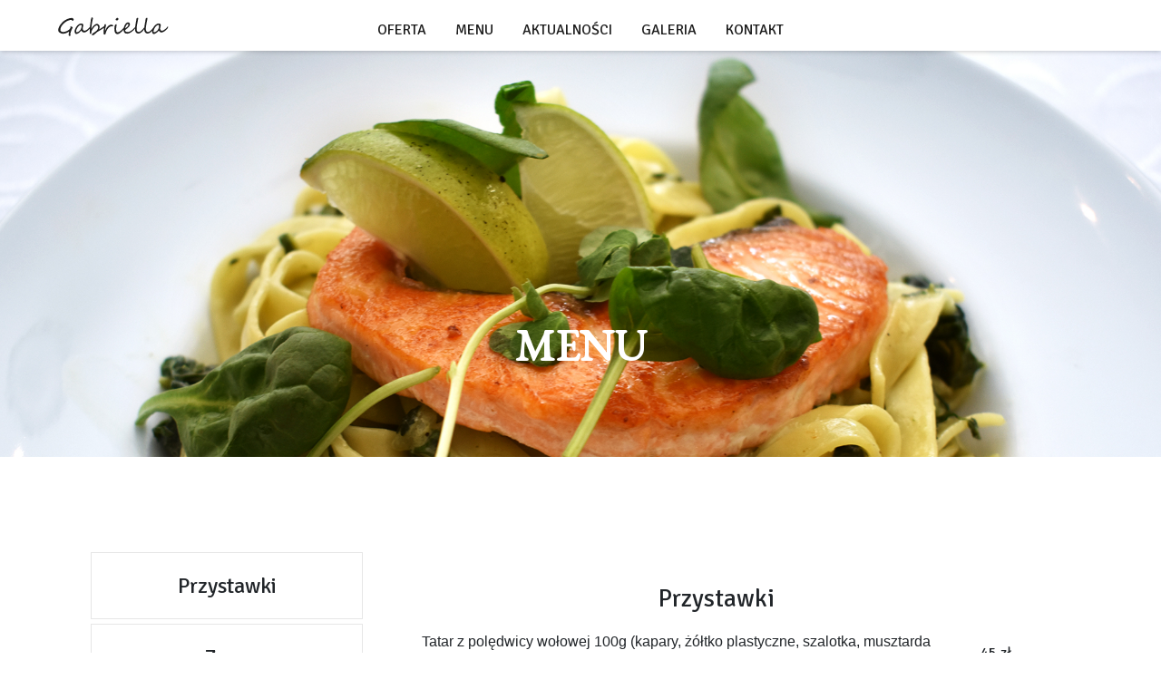

--- FILE ---
content_type: text/html; charset=UTF-8
request_url: http://gabriella.sgl.pl/menu/
body_size: 33710
content:



<!DOCTYPE html>
<html lang="pl-PL">
  <head>
    <meta charset="UTF-8" />
    <meta name="viewport" content="width=device-width, initial-scale=1.0" />
    <meta name="google-site-verification" content="j86zDzKpz44KEwIkRBniUttkC7KjcODbZTUmjCvI7LY" />

    
	<!-- This site is optimized with the Yoast SEO plugin v14.7 - https://yoast.com/wordpress/plugins/seo/ -->
	<title>Menu | Restauracja Gabriella Gliwice – Wesela, komunie, stypy, imprezy okolicznościowe</title>
	<meta name="description" content="Bogate Menu oraz specjały naszej kuchni zadowolą nawet najbardziej wymagające podniebienia. Zapraszamy do zapoznania się z naszym Menu." />
	<meta name="robots" content="index, follow" />
	<meta name="googlebot" content="index, follow, max-snippet:-1, max-image-preview:large, max-video-preview:-1" />
	<meta name="bingbot" content="index, follow, max-snippet:-1, max-image-preview:large, max-video-preview:-1" />
	<link rel="canonical" href="http://gabriella.sgl.pl/menu/" />
	<meta property="og:locale" content="pl_PL" />
	<meta property="og:type" content="article" />
	<meta property="og:title" content="Menu | Restauracja Gabriella Gliwice – Wesela, komunie, stypy, imprezy okolicznościowe" />
	<meta property="og:description" content="Bogate Menu oraz specjały naszej kuchni zadowolą nawet najbardziej wymagające podniebienia. Zapraszamy do zapoznania się z naszym Menu." />
	<meta property="og:url" content="http://gabriella.sgl.pl/menu/" />
	<meta property="og:site_name" content="Restauracja Gabriella Gliwice – Wesela, komunie, stypy, imprezy okolicznościowe" />
	<meta property="article:publisher" content="https://www.facebook.com/restauracja.gabriella/" />
	<meta property="article:modified_time" content="2025-11-07T21:17:03+00:00" />
	<meta name="twitter:card" content="summary_large_image" />
	<script type="application/ld+json" class="yoast-schema-graph">{"@context":"https://schema.org","@graph":[{"@type":"WebSite","@id":"http://gabriella.sgl.pl/#website","url":"http://gabriella.sgl.pl/","name":"Restauracja Gabriella Gliwice \u2013 Wesela, komunie, stypy, imprezy okoliczno\u015bciowe","description":"Restauracja Gabriella w Gliwicach. Zapraszamy do naszej restauracji na delektowanie si\u0119 potrawami z nowego menu pe\u0142nego inspiracji i zaskakuj\u0105cych smak\u00f3w. Specja\u0142y naszej kuchni zadowol\u0105 nawet najbardziej wymagaj\u0105ce podniebienia. Organizujemy m. in. wesela, urodziny, chrzciny, roczki, imprezy integracyjne, plenerowe oraz stypy.","potentialAction":[{"@type":"SearchAction","target":"http://gabriella.sgl.pl/?s={search_term_string}","query-input":"required name=search_term_string"}],"inLanguage":"pl-PL"},{"@type":"WebPage","@id":"http://gabriella.sgl.pl/menu/#webpage","url":"http://gabriella.sgl.pl/menu/","name":"Menu | Restauracja Gabriella Gliwice \u2013 Wesela, komunie, stypy, imprezy okoliczno\u015bciowe","isPartOf":{"@id":"http://gabriella.sgl.pl/#website"},"datePublished":"2019-02-17T06:03:14+00:00","dateModified":"2025-11-07T21:17:03+00:00","description":"Bogate Menu oraz specja\u0142y naszej kuchni zadowol\u0105 nawet najbardziej wymagaj\u0105ce podniebienia. Zapraszamy do zapoznania si\u0119 z naszym Menu.","inLanguage":"pl-PL","potentialAction":[{"@type":"ReadAction","target":["http://gabriella.sgl.pl/menu/"]}]}]}</script>
	<!-- / Yoast SEO plugin. -->


<link rel='dns-prefetch' href='//unpkg.com' />
<link rel='dns-prefetch' href='//fonts.googleapis.com' />
<link rel='dns-prefetch' href='//use.fontawesome.com' />
<link rel='dns-prefetch' href='//s.w.org' />
		<script type="text/javascript">
			window._wpemojiSettings = {"baseUrl":"https:\/\/s.w.org\/images\/core\/emoji\/12.0.0-1\/72x72\/","ext":".png","svgUrl":"https:\/\/s.w.org\/images\/core\/emoji\/12.0.0-1\/svg\/","svgExt":".svg","source":{"concatemoji":"http:\/\/gabriella.sgl.pl\/wp-includes\/js\/wp-emoji-release.min.js?ver=5.3.20"}};
			!function(e,a,t){var n,r,o,i=a.createElement("canvas"),p=i.getContext&&i.getContext("2d");function s(e,t){var a=String.fromCharCode;p.clearRect(0,0,i.width,i.height),p.fillText(a.apply(this,e),0,0);e=i.toDataURL();return p.clearRect(0,0,i.width,i.height),p.fillText(a.apply(this,t),0,0),e===i.toDataURL()}function c(e){var t=a.createElement("script");t.src=e,t.defer=t.type="text/javascript",a.getElementsByTagName("head")[0].appendChild(t)}for(o=Array("flag","emoji"),t.supports={everything:!0,everythingExceptFlag:!0},r=0;r<o.length;r++)t.supports[o[r]]=function(e){if(!p||!p.fillText)return!1;switch(p.textBaseline="top",p.font="600 32px Arial",e){case"flag":return s([127987,65039,8205,9895,65039],[127987,65039,8203,9895,65039])?!1:!s([55356,56826,55356,56819],[55356,56826,8203,55356,56819])&&!s([55356,57332,56128,56423,56128,56418,56128,56421,56128,56430,56128,56423,56128,56447],[55356,57332,8203,56128,56423,8203,56128,56418,8203,56128,56421,8203,56128,56430,8203,56128,56423,8203,56128,56447]);case"emoji":return!s([55357,56424,55356,57342,8205,55358,56605,8205,55357,56424,55356,57340],[55357,56424,55356,57342,8203,55358,56605,8203,55357,56424,55356,57340])}return!1}(o[r]),t.supports.everything=t.supports.everything&&t.supports[o[r]],"flag"!==o[r]&&(t.supports.everythingExceptFlag=t.supports.everythingExceptFlag&&t.supports[o[r]]);t.supports.everythingExceptFlag=t.supports.everythingExceptFlag&&!t.supports.flag,t.DOMReady=!1,t.readyCallback=function(){t.DOMReady=!0},t.supports.everything||(n=function(){t.readyCallback()},a.addEventListener?(a.addEventListener("DOMContentLoaded",n,!1),e.addEventListener("load",n,!1)):(e.attachEvent("onload",n),a.attachEvent("onreadystatechange",function(){"complete"===a.readyState&&t.readyCallback()})),(n=t.source||{}).concatemoji?c(n.concatemoji):n.wpemoji&&n.twemoji&&(c(n.twemoji),c(n.wpemoji)))}(window,document,window._wpemojiSettings);
		</script>
		<style type="text/css">
img.wp-smiley,
img.emoji {
	display: inline !important;
	border: none !important;
	box-shadow: none !important;
	height: 1em !important;
	width: 1em !important;
	margin: 0 .07em !important;
	vertical-align: -0.1em !important;
	background: none !important;
	padding: 0 !important;
}
</style>
	<link rel='stylesheet' id='wp-block-library-css'  href='https://c0.wp.com/c/5.3.20/wp-includes/css/dist/block-library/style.min.css' type='text/css' media='all' />
<style id='wp-block-library-inline-css' type='text/css'>
.has-text-align-justify{text-align:justify;}
</style>
<link rel='stylesheet' id='pl-style-css'  href='http://gabriella.sgl.pl/wp-content/plugins/page-loader/assets/css/style.css?ver=5.3.20' type='text/css' media='all' />
<link rel='stylesheet' id='wp-post-modal-css'  href='http://gabriella.sgl.pl/wp-content/plugins/wp-post-modal/public/css/wp-post-modal-public.css?ver=1.0.0' type='text/css' media='all' />
<link rel='stylesheet' id='bootstrap-css-css'  href='http://gabriella.sgl.pl/wp-content/themes/gabriella/styles/bootstrap.css?ver=5.3.20' type='text/css' media='all' />
<link rel='stylesheet' id='aos-css-css'  href='https://unpkg.com/aos@2.3.1/dist/aos.css?ver=5.3.20' type='text/css' media='all' />
<link rel='stylesheet' id='EB-Garamond-css'  href='https://fonts.googleapis.com/css?family=EB+Garamond&#038;ver=5.3.20' type='text/css' media='all' />
<link rel='stylesheet' id='Signika-css'  href='https://fonts.googleapis.com/css?family=Signika&#038;ver=5.3.20' type='text/css' media='all' />
<link rel='stylesheet' id='fontawesome-css'  href='https://use.fontawesome.com/releases/v5.7.2/css/all.css?ver=5.3.20' type='text/css' media='all' />
<link rel='stylesheet' id='style-css'  href='http://gabriella.sgl.pl/wp-content/themes/gabriella/styles/style.css?ver=4258' type='text/css' media='all' />
<link rel='stylesheet' id='wp-featherlight-css'  href='http://gabriella.sgl.pl/wp-content/plugins/wp-featherlight/css/wp-featherlight.min.css?ver=1.3.4' type='text/css' media='all' />
<link rel='stylesheet' id='jetpack_css-css'  href='https://c0.wp.com/p/jetpack/8.7.4/css/jetpack.css' type='text/css' media='all' />
<script type='text/javascript' src='http://gabriella.sgl.pl/wp-content/plugins/page-loader/assets/js/script.js?ver=5.3.20'></script>
<script type='text/javascript' src='https://c0.wp.com/c/5.3.20/wp-includes/js/jquery/jquery.js'></script>
<script type='text/javascript' src='https://c0.wp.com/c/5.3.20/wp-includes/js/jquery/jquery-migrate.min.js'></script>
<script type='text/javascript'>
/* <![CDATA[ */
var fromPHP = {"pluginUrl":"http:\/\/gabriella.sgl.pl\/wp-content\/plugins\/wp-post-modal\/public\/","breakpoint":"768","styled":"1","disableScrolling":"","loader":"1","ajax_url":"http:\/\/gabriella.sgl.pl\/wp-admin\/admin-ajax.php","siteUrl":"http:\/\/gabriella.sgl.pl","restMethod":"","iframe":"","urlState":"","containerID":"#modal-ready","modalLinkClass":"modal-link","isAdmin":"","customizing":""};
/* ]]> */
</script>
<script type='text/javascript' src='http://gabriella.sgl.pl/wp-content/plugins/wp-post-modal/public/js/wp-post-modal-public.js?ver=1.0.0'></script>
<script type='text/javascript' src='http://gabriella.sgl.pl/wp-content/themes/gabriella/scripts/bootstrap.js?ver=5.3.20'></script>
<script type='text/javascript' src='https://unpkg.com/aos@2.3.1/dist/aos.js?ver=5.3.20'></script>
<script type='text/javascript' src='http://gabriella.sgl.pl/wp-content/themes/gabriella/scripts/jquery.paroller.min.js?ver=5.3.20'></script>
<script type='text/javascript' src='http://gabriella.sgl.pl/wp-content/themes/gabriella/scripts/script.js?ver=5.3.20'></script>
<link rel='https://api.w.org/' href='http://gabriella.sgl.pl/wp-json/' />
<link rel="EditURI" type="application/rsd+xml" title="RSD" href="http://gabriella.sgl.pl/xmlrpc.php?rsd" />
<link rel="wlwmanifest" type="application/wlwmanifest+xml" href="http://gabriella.sgl.pl/wp-includes/wlwmanifest.xml" /> 
<link rel='shortlink' href='http://gabriella.sgl.pl/?p=66' />
<link rel="alternate" type="application/json+oembed" href="http://gabriella.sgl.pl/wp-json/oembed/1.0/embed?url=http%3A%2F%2Fgabriella.sgl.pl%2Fmenu%2F" />
<link rel="alternate" type="text/xml+oembed" href="http://gabriella.sgl.pl/wp-json/oembed/1.0/embed?url=http%3A%2F%2Fgabriella.sgl.pl%2Fmenu%2F&#038;format=xml" />
<link rel="apple-touch-icon" sizes="180x180" href="/wp-content/uploads/fbrfg/apple-touch-icon.png">
<link rel="icon" type="image/png" sizes="32x32" href="/wp-content/uploads/fbrfg/favicon-32x32.png">
<link rel="icon" type="image/png" sizes="16x16" href="/wp-content/uploads/fbrfg/favicon-16x16.png">
<link rel="manifest" href="/wp-content/uploads/fbrfg/site.webmanifest">
<link rel="mask-icon" href="/wp-content/uploads/fbrfg/safari-pinned-tab.svg" color="#5bbad5">
<link rel="shortcut icon" href="/wp-content/uploads/fbrfg/favicon.ico">
<meta name="msapplication-TileColor" content="#da532c">
<meta name="msapplication-config" content="/wp-content/uploads/fbrfg/browserconfig.xml">
<meta name="theme-color" content="#ffffff">
<link rel='dns-prefetch' href='//i0.wp.com'/>
<link rel='dns-prefetch' href='//i1.wp.com'/>
<link rel='dns-prefetch' href='//i2.wp.com'/>
<link rel='dns-prefetch' href='//c0.wp.com'/>
<style type='text/css'>img#wpstats{display:none}</style>  </head>
  <body class="page-template-default page page-id-66 wp-featherlight-captions">
<nav class="navbar fixed-top navbar-expand-lg navbar-custom">
  <a class="navbar-brand brand-small brand-nav" href="http://gabriella.sgl.pl" title="Gabriella - Strona główna">
    <div class="logo-navbar">
      <svg
 xmlns="http://www.w3.org/2000/svg"
 xmlns:xlink="http://www.w3.org/1999/xlink"
 preserveAspectRatio="xMidYMid meet"
 height="100%"
 viewBox="0 0 488 109"
 >
 
 <desc>Restauracja Gabriella</desc>
<path id="logo-navbar" fill-rule="evenodd"  fill="rgb(255, 255, 255)"
 d="M485.233,42.795 C485.144,43.287 485.016,43.787 484.853,44.294 C484.688,44.802 484.509,45.287 484.315,45.749 C484.121,46.212 483.920,46.577 483.711,46.845 C483.532,47.085 483.271,47.405 482.928,47.808 C482.585,48.211 482.204,48.651 481.787,49.128 C481.368,49.606 480.914,50.106 480.421,50.628 C479.929,51.150 479.414,51.650 478.877,52.127 C477.027,53.828 475.214,55.477 473.439,57.073 C471.663,58.669 469.836,60.079 467.956,61.303 C466.076,62.526 464.114,63.503 462.070,64.234 C460.026,64.966 457.810,65.316 455.423,65.286 C454.319,65.286 453.208,65.085 452.089,64.682 C450.970,64.279 449.918,63.705 448.933,62.959 C447.949,62.213 447.098,61.318 446.382,60.273 C445.666,59.229 445.158,58.080 444.860,56.827 C443.995,57.722 443.085,58.655 442.130,59.624 C441.175,60.594 440.183,61.571 439.154,62.556 C438.124,63.541 437.057,64.496 435.953,65.420 C434.849,66.346 433.715,67.196 432.552,67.972 C431.895,68.390 431.112,68.837 430.202,69.314 C429.291,69.792 428.337,70.232 427.337,70.635 C426.337,71.038 425.338,71.366 424.338,71.620 C423.338,71.873 422.436,72.000 421.630,72.000 C420.406,72.000 419.355,71.620 418.475,70.859 C417.594,70.098 416.863,69.165 416.282,68.061 C415.700,66.958 415.267,65.778 414.984,64.525 C414.700,63.272 414.558,62.153 414.558,61.168 C414.558,60.265 414.634,59.351 414.753,58.429 C414.718,58.470 414.684,58.509 414.648,58.550 C413.872,59.430 413.111,60.244 412.365,60.989 C411.231,62.124 409.985,63.227 408.628,64.301 C407.270,65.376 405.837,66.346 404.331,67.211 C402.824,68.077 401.272,68.770 399.676,69.292 C398.079,69.814 396.505,70.075 394.954,70.075 C392.895,70.075 390.970,69.703 389.180,68.956 C387.390,68.211 385.830,67.062 384.503,65.510 C383.175,63.959 382.130,62.012 381.370,59.669 C380.609,57.327 380.228,54.559 380.228,51.366 C380.228,50.954 380.235,50.535 380.243,50.115 C380.018,50.545 379.779,50.987 379.512,51.456 C379.183,52.023 378.729,52.702 378.147,53.492 C377.565,54.283 376.916,55.103 376.200,55.954 C375.484,56.804 374.737,57.670 373.962,58.550 C373.186,59.430 372.425,60.244 371.679,60.989 C370.545,62.124 369.299,63.227 367.942,64.301 C366.584,65.376 365.151,66.346 363.645,67.211 C362.138,68.077 360.586,68.770 358.990,69.292 C357.393,69.814 355.819,70.075 354.268,70.075 C352.209,70.075 350.284,69.703 348.494,68.956 C346.704,68.211 345.144,67.062 343.817,65.510 C342.489,63.959 341.444,62.012 340.683,59.669 C339.923,57.327 339.542,54.559 339.542,51.366 C339.542,50.398 339.566,49.407 339.607,48.400 C339.118,49.001 338.649,49.601 338.132,50.202 C336.208,52.440 334.163,54.566 332.000,56.580 C329.836,58.595 327.584,60.475 325.242,62.220 C322.899,63.966 320.534,65.473 318.147,66.741 C315.760,68.009 313.380,68.986 311.008,69.673 C308.636,70.359 306.346,70.687 304.138,70.657 C299.363,70.657 295.656,69.270 293.015,66.495 C290.374,63.720 289.054,59.528 289.054,53.917 C289.054,53.585 289.085,53.259 289.092,52.928 C288.952,53.094 288.817,53.257 288.673,53.425 C287.345,54.977 285.950,56.529 284.488,58.080 C282.817,59.870 281.049,61.594 279.184,63.250 C277.319,64.906 275.328,66.510 273.209,68.061 C269.031,71.165 265.301,72.716 262.019,72.716 C258.409,72.716 255.603,71.508 253.605,69.091 C251.605,66.644 250.248,63.690 249.532,60.228 C248.815,56.797 248.457,53.261 248.457,49.620 C248.457,48.099 248.636,45.726 248.994,42.504 C249.173,40.892 249.353,39.505 249.532,38.341 C249.711,37.177 249.904,36.237 250.113,35.521 C250.531,34.119 251.411,32.896 252.754,31.851 C254.126,30.747 255.559,30.195 257.051,30.195 C257.857,30.195 258.260,30.956 258.260,32.478 C258.260,33.492 258.162,34.642 257.969,35.924 C257.774,37.207 257.573,38.475 257.364,39.729 C256.976,42.086 256.693,44.198 256.514,46.062 C256.335,47.927 256.245,49.546 256.245,50.918 C256.245,53.933 256.663,56.976 257.499,60.049 C258.334,63.182 259.841,64.749 262.019,64.749 C264.227,64.749 266.793,63.943 269.718,62.332 C271.180,61.497 272.642,60.572 274.104,59.557 C275.566,58.543 277.028,57.409 278.491,56.155 C279.982,54.902 281.415,53.642 282.788,52.373 C284.160,51.105 285.503,49.799 286.816,48.457 C287.974,47.272 289.022,46.160 289.972,45.115 C290.306,43.483 290.701,41.862 291.225,40.266 C292.672,35.850 295.141,31.598 298.632,27.509 C299.288,26.793 300.027,26.107 300.848,25.451 C301.668,24.795 302.533,24.213 303.444,23.705 C304.354,23.198 305.294,22.795 306.264,22.496 C307.233,22.198 308.211,22.019 309.195,21.959 C309.434,21.959 309.762,21.989 310.180,22.049 C310.598,22.109 311.045,22.213 311.523,22.362 C312.000,22.512 312.463,22.698 312.910,22.922 C313.358,23.145 313.716,23.422 313.985,23.750 C314.820,24.705 315.484,25.690 315.976,26.704 C316.469,27.719 316.744,28.838 316.805,30.061 C316.864,31.434 316.707,32.784 316.335,34.111 C315.961,35.439 315.334,36.797 314.455,38.184 C313.574,39.572 312.418,41.004 310.986,42.481 C309.554,43.958 307.823,45.547 305.794,47.248 C304.510,48.322 303.086,49.509 301.519,50.807 C299.953,52.105 298.065,53.470 295.857,54.902 C295.857,57.797 296.730,59.998 298.476,61.504 C300.221,63.011 302.616,63.764 305.659,63.764 C307.360,63.764 309.076,63.541 310.807,63.093 C312.537,62.645 314.238,62.056 315.909,61.325 C317.580,60.594 319.199,59.758 320.766,58.818 C322.332,57.878 323.802,56.916 325.174,55.931 C327.710,54.082 330.008,52.239 332.067,50.404 C334.126,48.569 336.170,46.637 338.199,44.607 L340.058,42.749 C340.236,40.969 340.415,39.190 340.661,37.401 C340.989,35.014 341.355,32.650 341.758,30.307 C342.161,27.965 342.570,25.704 342.989,23.526 C343.257,22.034 343.488,20.811 343.682,19.856 C343.876,18.901 344.047,18.021 344.197,17.215 C344.346,16.409 344.480,15.597 344.600,14.775 C344.719,13.955 344.868,12.933 345.047,11.709 C345.166,10.874 345.278,10.136 345.383,9.494 C345.487,8.853 345.569,8.323 345.629,7.905 C345.748,7.189 345.950,6.503 346.234,5.846 C346.517,5.190 346.875,4.608 347.308,4.100 C347.740,3.593 348.240,3.191 348.807,2.892 C349.374,2.594 350.000,2.444 350.687,2.444 C352.119,2.444 353.178,3.116 353.865,4.458 C353.686,5.384 353.499,6.271 353.306,7.122 C353.111,7.972 352.940,8.875 352.791,9.830 C352.045,13.589 351.433,16.633 350.956,18.960 C350.478,21.288 350.135,22.929 349.926,23.884 C349.568,25.764 349.188,27.793 348.785,29.971 C348.382,32.150 348.009,34.373 347.666,36.640 C347.323,38.908 347.046,41.146 346.838,43.354 C346.629,45.563 346.525,47.622 346.525,49.531 C346.525,51.590 346.688,53.463 347.017,55.148 C347.345,56.834 347.874,58.274 348.606,59.467 C349.337,60.661 350.277,61.587 351.426,62.243 C352.574,62.899 353.969,63.227 355.611,63.227 C357.401,63.227 359.161,62.832 360.892,62.041 C362.622,61.251 364.286,60.244 365.883,59.020 C367.479,57.797 368.994,56.446 370.426,54.969 C371.858,53.492 373.171,52.068 374.365,50.695 C375.319,49.561 376.155,48.584 376.871,47.763 C377.587,46.943 378.184,46.249 378.662,45.682 C379.049,45.234 379.490,44.772 379.982,44.294 C380.204,44.079 380.418,43.919 380.625,43.801 C380.823,41.673 381.052,39.541 381.347,37.401 C381.675,35.014 382.041,32.650 382.444,30.307 C382.847,27.965 383.256,25.704 383.675,23.526 C383.943,22.034 384.174,20.811 384.368,19.856 C384.562,18.901 384.733,18.021 384.883,17.215 C385.032,16.409 385.166,15.597 385.286,14.775 C385.405,13.955 385.554,12.933 385.734,11.709 C385.852,10.874 385.964,10.136 386.069,9.494 C386.173,8.853 386.255,8.323 386.315,7.905 C386.434,7.189 386.636,6.503 386.920,5.846 C387.203,5.190 387.561,4.608 387.994,4.100 C388.426,3.593 388.926,3.191 389.493,2.892 C390.060,2.594 390.686,2.444 391.373,2.444 C392.805,2.444 393.864,3.116 394.551,4.458 C394.372,5.384 394.185,6.271 393.992,7.122 C393.797,7.972 393.626,8.875 393.477,9.830 C392.731,13.589 392.119,16.633 391.642,18.960 C391.164,21.288 390.821,22.929 390.612,23.884 C390.254,25.764 389.874,27.793 389.471,29.971 C389.068,32.150 388.695,34.373 388.352,36.640 C388.009,38.908 387.732,41.146 387.524,43.354 C387.315,45.563 387.211,47.622 387.211,49.531 C387.211,51.590 387.374,53.463 387.703,55.148 C388.031,56.834 388.560,58.274 389.292,59.467 C390.023,60.661 390.963,61.587 392.112,62.243 C393.260,62.899 394.655,63.227 396.297,63.227 C398.087,63.227 399.847,62.832 401.578,62.041 C403.308,61.251 404.972,60.244 406.569,59.020 C408.165,57.797 409.680,56.446 411.112,54.969 C412.544,53.492 413.857,52.068 415.051,50.695 C416.005,49.561 416.841,48.584 417.557,47.763 C418.273,46.943 418.870,46.249 419.348,45.682 C419.382,45.642 419.422,45.601 419.457,45.561 C419.848,44.873 420.248,44.194 420.668,43.533 C421.787,41.773 422.884,40.206 423.958,38.833 C425.091,37.401 426.434,35.977 427.986,34.559 C429.537,33.142 431.149,31.873 432.820,30.754 C434.491,29.635 436.132,28.733 437.744,28.047 C439.355,27.360 440.787,27.017 442.040,27.017 C442.667,27.017 443.331,27.017 444.032,27.017 C444.733,27.017 445.427,27.055 446.114,27.129 C446.800,27.204 447.471,27.323 448.128,27.487 C448.784,27.651 449.381,27.898 449.918,28.226 C450.187,28.405 450.500,28.748 450.858,29.255 C451.216,29.763 451.552,30.329 451.865,30.956 C452.178,31.583 452.439,32.209 452.648,32.836 C452.857,33.462 452.962,33.955 452.962,34.313 C452.962,35.298 452.738,36.611 452.290,38.252 C451.813,40.311 451.373,42.183 450.970,43.869 C450.567,45.555 450.366,47.293 450.366,49.083 C450.366,50.098 450.529,51.135 450.858,52.194 C451.186,53.254 451.656,54.216 452.268,55.081 C452.879,55.947 453.625,56.655 454.506,57.207 C455.386,57.760 456.378,58.035 457.482,58.035 C459.302,58.035 461.167,57.655 463.077,56.894 C464.987,56.133 466.919,55.089 468.874,53.761 C470.828,52.433 472.775,50.896 474.715,49.150 C476.654,47.405 478.564,45.547 480.444,43.578 C480.593,43.399 480.854,43.093 481.227,42.660 C481.600,42.228 481.988,41.795 482.391,41.362 C482.794,40.930 483.189,40.542 483.577,40.199 C483.964,39.856 484.248,39.684 484.427,39.684 C485.054,39.684 485.367,40.296 485.367,41.519 C485.367,41.877 485.323,42.302 485.233,42.795 ZM300.288,45.100 C301.601,44.115 302.824,43.101 303.959,42.056 C304.675,41.400 305.406,40.691 306.152,39.930 C306.897,39.169 307.576,38.371 308.188,37.535 C308.800,36.700 309.285,35.835 309.643,34.939 C310.001,34.044 310.165,33.134 310.135,32.209 C310.105,31.762 310.038,31.322 309.934,30.889 C309.829,30.457 309.672,30.076 309.464,29.747 C309.255,29.419 309.016,29.159 308.748,28.964 C308.479,28.770 308.166,28.673 307.808,28.673 C306.226,28.763 304.645,29.725 303.063,31.560 C301.481,33.395 299.990,35.820 298.588,38.833 C298.259,39.490 297.968,40.229 297.715,41.049 C297.461,41.870 297.222,42.705 296.999,43.556 C296.775,44.406 296.580,45.249 296.417,46.084 C296.252,46.920 296.110,47.666 295.992,48.322 C297.543,47.159 298.975,46.084 300.288,45.100 ZM445.442,35.924 C445.382,35.179 445.188,34.567 444.860,34.089 C444.532,33.612 444.129,33.381 443.652,33.395 C443.174,33.411 442.696,33.418 442.220,33.418 C441.175,33.418 440.168,33.582 439.198,33.910 C438.228,34.239 437.281,34.693 436.356,35.275 C435.431,35.857 434.543,36.528 433.693,37.289 C432.842,38.050 432.014,38.849 431.209,39.684 C430.522,40.371 429.799,41.221 429.038,42.235 C428.277,43.250 427.531,44.361 426.800,45.570 C426.068,46.778 425.360,48.047 424.674,49.374 C423.987,50.702 423.391,52.015 422.884,53.313 C422.376,54.611 421.973,55.864 421.675,57.073 C421.376,58.281 421.227,59.378 421.227,60.363 C421.227,60.661 421.265,61.056 421.339,61.549 C421.414,62.041 421.533,62.519 421.697,62.981 C421.861,63.444 422.085,63.839 422.369,64.167 C422.652,64.496 423.002,64.660 423.421,64.660 C424.793,64.660 426.509,64.227 428.568,63.361 C431.372,62.168 433.917,60.535 436.199,58.460 C438.482,56.387 440.429,53.992 442.040,51.277 C444.368,47.069 445.532,42.579 445.532,37.804 C445.532,37.297 445.502,36.670 445.442,35.924 ZM260.184,13.500 C258.990,13.500 257.662,13.321 256.201,12.963 C254.768,12.605 254.052,12.023 254.052,11.217 C254.052,9.755 254.507,8.360 255.417,7.032 C256.327,5.705 257.424,4.623 258.707,3.787 C259.721,3.191 260.393,2.892 260.721,2.892 C262.422,2.892 263.735,3.123 264.660,3.586 C265.585,4.049 266.048,5.011 266.048,6.473 C266.048,8.413 265.540,10.069 264.526,11.441 C263.541,12.814 262.093,13.500 260.184,13.500 ZM242.504,37.692 C242.385,38.036 242.243,38.341 242.079,38.610 C241.915,38.878 241.699,39.013 241.430,39.013 C241.251,39.013 240.953,39.006 240.535,38.990 C240.117,38.975 239.677,38.953 239.215,38.923 C238.752,38.894 238.312,38.871 237.894,38.856 C237.476,38.841 237.178,38.833 236.999,38.833 C231.299,39.192 226.555,41.281 222.766,45.100 C219.035,48.830 215.813,53.813 213.098,60.049 C212.590,61.333 212.091,62.661 211.598,64.033 C211.106,65.406 210.636,66.853 210.188,68.375 C209.949,69.210 209.778,69.949 209.674,70.590 C209.569,71.232 209.397,71.910 209.159,72.627 C209.099,72.865 208.846,73.097 208.398,73.320 C207.950,73.544 207.450,73.746 206.899,73.925 C206.346,74.104 205.817,74.253 205.310,74.372 C204.802,74.491 204.459,74.551 204.280,74.551 C202.221,74.670 201.057,72.537 200.789,68.151 C200.699,66.958 200.662,65.876 200.677,64.906 C200.692,63.936 200.729,62.996 200.789,62.086 C200.848,61.176 200.930,60.221 201.035,59.221 C201.139,58.222 201.251,57.095 201.371,55.842 C201.520,54.291 201.699,52.500 201.908,50.471 C202.084,48.759 202.286,47.033 202.505,45.300 C201.688,45.935 200.745,46.614 199.670,47.338 C198.208,48.322 196.656,49.337 195.015,50.381 C193.374,51.426 191.613,52.500 189.733,53.604 C187.854,54.708 186.003,55.797 184.183,56.871 C182.363,57.946 180.513,59.005 178.633,60.049 C176.753,61.094 175.194,61.989 173.956,62.735 C172.717,63.481 171.755,64.063 171.069,64.480 C170.412,64.899 169.718,65.473 168.988,66.204 C168.256,66.935 167.399,67.793 166.414,68.777 C163.997,71.194 161.311,73.492 158.357,75.670 C156.775,76.834 154.970,77.416 152.941,77.416 C151.837,77.416 150.822,77.192 149.898,76.744 C148.942,76.297 148.465,75.595 148.465,74.641 C148.465,74.044 148.704,73.506 149.182,73.029 C150.077,72.134 150.905,71.373 151.666,70.747 C152.427,70.120 153.210,69.524 154.016,68.956 C154.821,68.390 155.701,67.808 156.656,67.211 C157.611,66.614 158.730,65.883 160.013,65.018 C161.565,63.973 162.758,63.175 163.594,62.623 C164.429,62.071 164.907,61.750 165.026,61.661 C166.846,60.318 168.465,58.968 169.883,57.610 C171.300,56.252 172.531,54.873 173.575,53.470 C175.694,50.635 176.753,47.427 176.753,43.847 C176.753,43.220 176.626,42.385 176.373,41.340 C176.119,40.296 175.753,39.274 175.276,38.274 C174.799,37.275 174.224,36.410 173.553,35.678 C172.882,34.947 172.128,34.581 171.293,34.581 C170.397,34.581 169.517,34.753 168.652,35.096 C167.786,35.439 166.921,35.895 166.056,36.461 C165.190,37.028 164.347,37.677 163.527,38.408 C162.706,39.140 161.893,39.878 161.088,40.624 C159.506,42.146 157.977,43.832 156.500,45.682 C155.023,47.532 153.463,49.620 151.822,51.948 C151.017,53.112 150.315,54.305 149.719,55.529 C149.121,56.753 148.622,57.939 148.219,59.087 C147.816,60.236 147.510,61.318 147.302,62.332 C147.093,63.347 146.973,64.212 146.944,64.928 L146.765,68.598 C146.704,69.464 146.354,70.142 145.713,70.635 C145.071,71.127 144.288,71.373 143.363,71.373 C142.020,71.373 141.058,70.859 140.476,69.829 C139.894,68.800 139.603,67.226 139.603,65.107 C139.603,64.809 139.618,64.301 139.648,63.585 C139.677,62.869 139.707,62.049 139.737,61.124 C139.767,60.199 139.805,59.229 139.849,58.214 C139.894,57.200 139.931,56.245 139.961,55.350 C139.991,54.454 140.021,53.671 140.051,53.000 C140.080,52.328 140.110,51.874 140.140,51.635 C140.181,50.782 140.227,49.947 140.276,49.126 C140.276,49.127 140.275,49.127 140.275,49.128 C139.856,49.606 139.402,50.106 138.909,50.628 C138.417,51.150 137.902,51.650 137.365,52.127 C135.515,53.828 133.702,55.477 131.927,57.073 C130.151,58.669 128.324,60.079 126.444,61.303 C124.564,62.526 122.602,63.503 120.558,64.234 C118.514,64.966 116.298,65.316 113.911,65.286 C112.807,65.286 111.696,65.085 110.577,64.682 C109.458,64.279 108.406,63.705 107.421,62.959 C106.437,62.213 105.586,61.318 104.870,60.273 C104.154,59.229 103.646,58.080 103.348,56.827 C102.482,57.722 101.573,58.655 100.618,59.624 C99.663,60.594 98.671,61.571 97.642,62.556 C96.612,63.541 95.545,64.496 94.441,65.420 C93.337,66.346 92.203,67.196 91.040,67.972 C90.383,68.390 89.600,68.837 88.690,69.314 C87.779,69.792 86.824,70.232 85.825,70.635 C84.825,71.038 83.826,71.366 82.826,71.620 C81.826,71.873 80.924,72.000 80.118,72.000 C78.894,72.000 77.843,71.620 76.963,70.859 C76.082,70.098 75.351,69.165 74.770,68.061 C74.188,66.958 73.755,65.778 73.472,64.525 C73.188,63.272 73.046,62.153 73.046,61.168 C73.046,59.199 73.330,57.185 73.897,55.126 C74.463,53.067 75.202,51.060 76.112,49.106 C77.022,47.152 78.037,45.294 79.156,43.533 C80.275,41.773 81.372,40.206 82.446,38.833 C83.579,37.401 84.922,35.977 86.474,34.559 C88.025,33.142 89.637,31.873 91.308,30.754 C92.979,29.635 94.620,28.733 96.232,28.047 C97.843,27.360 99.275,27.017 100.528,27.017 C101.155,27.017 101.819,27.017 102.520,27.017 C103.221,27.017 103.915,27.055 104.602,27.129 C105.288,27.204 105.959,27.323 106.616,27.487 C107.272,27.651 107.869,27.898 108.406,28.226 C108.675,28.405 108.988,28.748 109.346,29.255 C109.704,29.763 110.040,30.329 110.353,30.956 C110.666,31.583 110.927,32.209 111.136,32.836 C111.345,33.462 111.450,33.955 111.450,34.313 C111.450,35.298 111.226,36.611 110.778,38.252 C110.301,40.311 109.861,42.183 109.458,43.869 C109.055,45.555 108.854,47.293 108.854,49.083 C108.854,50.098 109.017,51.135 109.346,52.194 C109.674,53.254 110.144,54.216 110.756,55.081 C111.367,55.947 112.113,56.655 112.994,57.207 C113.874,57.760 114.866,58.035 115.970,58.035 C117.790,58.035 119.655,57.655 121.565,56.894 C123.475,56.133 125.407,55.089 127.362,53.761 C129.316,52.433 131.263,50.896 133.203,49.150 C135.142,47.405 137.052,45.547 138.932,43.578 C139.081,43.399 139.342,43.093 139.715,42.660 C140.088,42.228 140.476,41.795 140.879,41.362 C140.881,41.360 140.884,41.357 140.887,41.354 C140.899,41.214 140.911,41.077 140.924,40.937 C141.087,39.147 141.282,37.297 141.505,35.387 C141.729,33.478 141.975,31.419 142.244,29.210 C142.513,27.002 142.773,24.899 143.027,22.899 C143.280,20.900 143.542,18.976 143.811,17.125 C144.079,15.276 144.385,13.455 144.728,11.665 C145.071,9.874 145.481,8.084 145.959,6.294 C146.018,6.085 146.138,5.682 146.317,5.085 C146.496,4.489 146.720,3.892 146.988,3.295 C147.257,2.698 147.548,2.161 147.861,1.683 C148.175,1.206 148.510,0.967 148.868,0.967 C149.107,0.967 149.375,0.960 149.674,0.945 C149.972,0.930 150.293,0.938 150.636,0.967 C150.979,0.997 151.315,1.072 151.643,1.191 C151.971,1.311 152.270,1.520 152.539,1.818 C152.807,2.116 153.023,2.452 153.188,2.825 C153.351,3.198 153.463,3.571 153.523,3.944 C153.583,4.317 153.620,4.675 153.635,5.018 C153.650,5.361 153.658,5.652 153.658,5.891 C153.658,6.309 153.508,7.092 153.210,8.241 C152.911,9.390 152.553,10.919 152.136,12.828 C151.390,16.171 150.666,19.602 149.965,23.123 C149.263,26.644 148.704,30.136 148.286,33.597 C148.137,34.760 147.988,36.036 147.839,37.424 C147.689,38.811 147.548,40.243 147.414,41.720 C147.279,43.198 147.160,44.697 147.056,46.219 C146.951,47.741 146.884,49.203 146.854,50.605 C147.779,49.173 148.734,47.555 149.719,45.749 C150.703,43.944 151.912,42.190 153.344,40.490 C154.777,38.789 156.193,37.267 157.596,35.924 C158.999,34.581 160.520,33.313 162.162,32.120 C165.444,29.733 168.488,28.539 171.293,28.539 C172.993,28.479 174.589,28.868 176.082,29.703 C177.574,30.538 178.879,31.643 179.998,33.015 C181.117,34.388 181.982,35.917 182.594,37.603 C183.206,39.289 183.496,40.953 183.467,42.593 C183.467,43.667 183.034,45.592 182.169,48.367 C181.751,49.740 181.333,50.792 180.916,51.523 C180.498,52.254 180.125,52.903 179.797,53.470 C180.900,52.754 182.109,51.978 183.422,51.142 C184.735,50.307 186.063,49.464 187.406,48.613 C188.749,47.763 190.069,46.935 191.367,46.129 C192.665,45.324 193.851,44.593 194.925,43.936 C195.104,43.817 195.463,43.586 196.000,43.242 C196.537,42.900 197.268,42.430 198.193,41.832 C199.117,41.236 199.983,40.669 200.789,40.132 C201.595,39.594 202.340,39.117 203.027,38.699 C203.187,38.595 203.338,38.498 203.482,38.406 C203.778,36.563 204.089,35.034 204.414,33.820 C204.742,32.418 205.198,31.374 205.780,30.687 C206.361,30.001 207.219,29.629 208.353,29.568 C208.651,29.568 208.972,29.651 209.316,29.815 C209.658,29.979 209.972,30.195 210.255,30.464 C210.539,30.732 210.777,31.016 210.972,31.314 C211.165,31.613 211.277,31.881 211.307,32.120 C211.337,32.866 211.322,33.679 211.263,34.559 C211.202,35.439 211.098,36.349 210.949,37.289 C210.800,38.229 210.621,39.177 210.412,40.132 C210.203,41.087 209.994,41.997 209.785,42.862 C209.367,44.563 209.047,46.017 208.823,47.226 C208.599,48.434 208.413,49.606 208.264,50.739 C208.114,51.874 207.965,53.089 207.816,54.387 C207.666,55.685 207.473,57.290 207.234,59.199 C207.741,58.065 208.181,57.095 208.555,56.290 C208.927,55.484 209.263,54.775 209.562,54.163 C209.860,53.552 210.136,53.007 210.390,52.530 C210.643,52.053 210.919,51.553 211.218,51.030 C211.516,50.509 211.844,49.934 212.202,49.307 C212.561,48.681 213.008,47.920 213.545,47.024 C215.634,43.563 217.871,40.736 220.259,38.543 C222.646,36.349 224.943,34.776 227.152,33.820 C229.659,32.627 231.717,31.985 233.329,31.896 C234.104,31.866 235.030,31.911 236.104,32.030 C237.178,32.150 238.208,32.373 239.192,32.702 C240.177,33.030 241.020,33.455 241.721,33.977 C242.422,34.500 242.773,35.134 242.773,35.879 C242.773,36.058 242.758,36.320 242.728,36.663 C242.698,37.006 242.623,37.349 242.504,37.692 ZM103.930,35.924 C103.870,35.179 103.676,34.567 103.348,34.089 C103.020,33.612 102.617,33.381 102.140,33.395 C101.662,33.411 101.184,33.418 100.708,33.418 C99.663,33.418 98.656,33.582 97.686,33.910 C96.716,34.239 95.769,34.693 94.844,35.275 C93.919,35.857 93.031,36.528 92.181,37.289 C91.330,38.050 90.502,38.849 89.697,39.684 C89.010,40.371 88.287,41.221 87.526,42.235 C86.765,43.250 86.019,44.361 85.288,45.570 C84.556,46.778 83.848,48.047 83.162,49.374 C82.475,50.702 81.879,52.015 81.372,53.313 C80.864,54.611 80.461,55.864 80.163,57.073 C79.864,58.281 79.715,59.378 79.715,60.363 C79.715,60.661 79.753,61.056 79.827,61.549 C79.902,62.041 80.021,62.519 80.185,62.981 C80.349,63.444 80.573,63.839 80.857,64.167 C81.140,64.496 81.490,64.660 81.909,64.660 C83.281,64.660 84.997,64.227 87.056,63.361 C89.860,62.168 92.405,60.535 94.687,58.460 C96.970,56.387 98.917,53.992 100.528,51.277 C102.856,47.069 104.020,42.579 104.020,37.804 C104.020,37.297 103.990,36.670 103.930,35.924 ZM64.497,15.245 C63.990,15.245 63.430,15.015 62.819,14.552 C62.207,14.089 61.647,13.634 61.140,13.187 C60.663,12.710 60.111,12.291 59.484,11.933 C58.858,11.575 58.171,11.396 57.425,11.396 C53.755,11.396 49.025,12.620 43.237,15.066 C40.342,16.320 37.642,17.745 35.135,19.341 C32.629,20.938 30.167,22.736 27.750,24.734 C25.333,26.734 23.043,28.949 20.880,31.381 C18.716,33.813 16.814,36.237 15.173,38.654 C13.651,40.833 12.457,43.474 11.592,46.577 C10.786,49.620 10.384,52.590 10.384,55.484 C10.384,56.857 11.084,58.289 12.487,59.781 C13.890,61.213 15.337,62.138 16.829,62.556 C18.649,63.033 20.812,63.272 23.319,63.272 C25.199,63.302 27.213,63.071 29.361,62.578 C31.510,62.086 33.658,61.414 35.807,60.564 C37.955,59.714 40.044,58.744 42.073,57.655 C44.102,56.566 45.952,55.424 47.623,54.231 C48.220,53.754 48.854,53.194 49.525,52.552 C50.197,51.911 50.875,51.158 51.562,50.292 C52.278,49.427 52.882,48.621 53.375,47.875 C53.867,47.129 54.262,46.428 54.561,45.771 C54.769,45.473 54.874,45.085 54.874,44.607 C54.874,44.160 54.777,43.600 54.583,42.929 C54.389,42.258 54.292,41.713 54.292,41.295 C54.292,40.192 55.635,39.639 58.321,39.639 C59.156,39.639 60.409,40.266 62.080,41.519 C63.751,42.772 64.587,43.742 64.587,44.428 C64.587,44.518 63.662,46.413 61.812,50.113 C60.887,51.963 60.178,53.396 59.686,54.410 C59.193,55.424 58.902,56.036 58.813,56.245 C58.305,57.409 57.798,58.714 57.291,60.161 C56.783,61.609 56.276,63.213 55.769,64.973 C54.725,68.524 54.203,71.045 54.203,72.537 C54.143,72.865 54.180,73.186 54.315,73.499 C54.449,73.813 54.598,74.096 54.762,74.350 C54.926,74.603 55.090,74.827 55.255,75.021 C55.418,75.215 55.501,75.342 55.501,75.402 C55.501,76.118 55.374,76.782 55.120,77.393 C54.866,78.005 54.523,78.542 54.091,79.005 C53.658,79.467 53.136,79.833 52.524,80.101 C51.912,80.370 51.249,80.504 50.533,80.504 C48.981,80.504 47.937,79.974 47.399,78.915 C46.862,77.856 46.594,76.431 46.594,74.641 C46.594,74.163 46.616,73.701 46.661,73.253 C46.706,72.806 46.757,72.358 46.818,71.910 C46.997,70.986 47.220,69.956 47.489,68.822 C47.638,68.256 47.772,67.756 47.892,67.323 C48.011,66.890 48.100,66.525 48.160,66.226 C48.578,64.555 48.787,63.422 48.787,62.824 C48.787,62.526 48.727,62.377 48.608,62.377 C47.981,62.377 46.027,63.198 42.744,64.839 C41.073,65.644 39.738,66.286 38.739,66.763 C37.738,67.241 37.060,67.554 36.702,67.703 C31.510,69.822 26.616,70.881 22.021,70.881 C19.067,70.881 15.948,70.284 12.666,69.091 C9.324,67.867 6.519,66.122 4.252,63.854 C1.984,61.556 0.850,58.901 0.850,55.887 C0.850,47.054 4.923,37.909 13.069,28.449 C16.650,24.302 20.141,20.796 23.543,17.931 C26.884,15.156 30.973,12.531 35.807,10.053 C36.582,9.636 37.463,9.211 38.448,8.778 C39.432,8.346 40.521,7.905 41.715,7.457 C44.132,6.533 46.534,5.727 48.921,5.040 C51.308,4.354 53.531,3.877 55.590,3.608 C56.873,3.429 58.798,3.340 61.364,3.340 C62.289,3.310 63.199,3.481 64.095,3.854 C64.990,4.228 65.780,4.749 66.467,5.421 C67.153,6.092 67.705,6.861 68.123,7.726 C68.540,8.592 68.734,9.487 68.705,10.411 C68.705,11.754 68.339,12.896 67.608,13.836 C66.877,14.775 65.840,15.245 64.497,15.245 Z"/>
</svg>
    </div>
  </a>
  <button class="navbar-toggler" type="button" data-toggle="collapse" data-target="#navbarNavAltMarkup" aria-controls="navbarNavAltMarkup" aria-expanded="false" aria-label="Toggle navigation">
    <span class="fas fa-bars navbar-icon"></span>
  </button>
  <div class="collapse navbar-collapse justify-content-center navbar-links" id="navbarNavAltMarkup">
    <div class="navbar-nav text-center d-flex justify-content-center align-items-center">
				<ul id="menu-nav-bar" class="nav navbar-nav"><li id="menu-item-3197" class="menu-item menu-item-type-post_type menu-item-object-page menu-item-3197"><a href="http://gabriella.sgl.pl/oferta/">Oferta</a></li>
<li id="menu-item-551" class="menu-item menu-item-type-post_type menu-item-object-page current-menu-item page_item page-item-66 current_page_item active menu-item-551"><a href="http://gabriella.sgl.pl/menu/">Menu</a></li>
<li id="menu-item-3247" class="menu-item menu-item-type-post_type menu-item-object-page menu-item-3247"><a href="http://gabriella.sgl.pl/aktualnosci/">Aktualności</a></li>
<li id="menu-item-3053" class="menu-item menu-item-type-post_type menu-item-object-page menu-item-3053"><a href="http://gabriella.sgl.pl/galeria/">Galeria</a></li>
<li id="menu-item-3251" class="menu-item menu-item-type-post_type menu-item-object-page menu-item-3251"><a href="http://gabriella.sgl.pl/kontakt/">Kontakt</a></li>
</ul>		</div>
  </div>
</nav>
<div class="page-background" id="menu-page-background">
  <div id="menu-header-fade" class="header menu-header-container">
    <h1>Menu</h1>
  </div>
</div>
<div id="scroll-top" class="wrapper">
    <ul class="menu-tab-list menu-default">
            <li class="menu-tab-item" data-tab="menu-tab-content-1">Przystawki</li>
      <li class="menu-tab-item" data-tab="menu-tab-content-2">Zupy</li>
      <li class="menu-tab-item" data-tab="menu-tab-content-3">Dania główne</li>
      <li class="menu-tab-item" data-tab="menu-tab-content-4">Sałatki</li>
      <li class="menu-tab-item" data-tab="menu-tab-content-5">Menu dziecięce</li>
      <li class="menu-tab-item" data-tab="menu-tab-content-6">Desery</li>
      <li class="menu-tab-item" data-tab="menu-tab-content-7">Napoje gorące</li>
      <li class="menu-tab-item" data-tab="menu-tab-content-8">Napoje zimne</li>
      <li class="menu-tab-item" data-tab="menu-tab-content-9">Piwa lane</li>
      <li class="menu-tab-item" data-tab="menu-tab-content-10">Piwa butelkowe</li>
      <li class="menu-tab-item" data-tab="menu-tab-content-11">Piwa bezalkoholowe</li>
      <li class="menu-tab-item" data-tab="menu-tab-content-12">Wódka</li>
    </ul>
  <div class="menu-tab-wrapper">
    <div class="menu-content-desktop menu-tab-content"></div>
            <ul class="menu-tab-list">
      <li class="menu-tab-item menu-mobile" data-tab="menu-tab-content-1">Przystawki</li>
    </ul>
    <div class="menu-tab-content" id="menu-tab-content-1">
      <h3>Przystawki</h3>
            <table>
                <tr>
          <td class="col-10">Tatar z polędwicy wołowej 100g (kapary, żółtko plastyczne, szalotka, musztarda francuska, domowe pikle, anchovies, grzanka)</td>
          <td class="col-2 text-right">45&nbsp;zł</td>
        </tr>
                <tr>
          <td class="col-10">Carpaccio z buraka z kozim serem 100g (winegret balsamiczny, prażone orzechy włoskie, rukola, grzanka)</td>
          <td class="col-2 text-right">32&nbsp;zł</td>
        </tr>
              </table>
          </div>
      <ul class="menu-tab-list">
      <li class="menu-tab-item menu-mobile" data-tab="menu-tab-content-2">Zupy</li>
    </ul>
    <div class="menu-tab-content" id="menu-tab-content-2">
      <h3>Zupy</h3>
            <table>
                <tr>
          <td class="col-10">Rosół z makaronem 300ml (bulion, makaron, marchewka, natka pietruszki)</td>
          <td class="col-2 text-right">22&nbsp;zł</td>
        </tr>
                <tr>
          <td class="col-10">Żurek śląski z jajkiem 300ml (domowy zakwas żytni, jajko kurze, ziemniaki z boczkiem i cebulką, kiełbasa, grzyby)</td>
          <td class="col-2 text-right">29&nbsp;zł</td>
        </tr>
                <tr>
          <td class="col-10">Zupa sezonowa 300ml (zapytaj obsługę!)</td>
          <td class="col-2 text-right">24&nbsp;zł</td>
        </tr>
              </table>
          </div>
      <ul class="menu-tab-list">
      <li class="menu-tab-item menu-mobile" data-tab="menu-tab-content-3">Dania główne</li>
    </ul>
    <div class="menu-tab-content" id="menu-tab-content-3">
      <h3>Dania główne</h3>
            <table>
                <tr>
          <td class="col-10">Stek z polędwicy wołowej 220g (grillowane warzywa, ziemniaki francuskie, sos z zielonego pieprzu na bazie demi-glace)</td>
          <td class="col-2 text-right">93&nbsp;zł</td>
        </tr>
                <tr>
          <td class="col-10">Rolada śląska, około 180g (rolada z wędzoną słoniną, modra kapusta, domowe kluski z dziurką 10szt)</td>
          <td class="col-2 text-right">61&nbsp;zł</td>
        </tr>
                <tr>
          <td class="col-10">Sezonowany schab z kością "Tomahawk" 400-500g (palone ziemniaki, kapusta zasmażana, demi-glace jabłkowy, maślanka, oliwa zielona)</td>
          <td class="col-2 text-right">77&nbsp;zł</td>
        </tr>
                <tr>
          <td class="col-10">Pstrąg smażony, mix sałat 350g (warzywa, cytryna, koperek, masełko czosnkowe z solą gruboziarnistą). Dodatki skrobiowe: +12zł</td>
          <td class="col-2 text-right">43&nbsp;zł</td>
        </tr>
                <tr>
          <td class="col-10">Łosoś szlachetny 299g (puree z selera, sos bazyliowy, mix sałat)</td>
          <td class="col-2 text-right">67&nbsp;zł</td>
        </tr>
                <tr>
          <td class="col-10">Kurczak w panierce bekon/panko 200-220g (puree ziemniaczane, sałatka, sos holenderski, parmezan)</td>
          <td class="col-2 text-right">58&nbsp;zł</td>
        </tr>
                <tr>
          <td class="col-10">Placki wołowe "po zbójnicku", waga mięsa 200-220g (placek ziemniaczany, gulasz wołowy, kwaśna śmietana, parmezan)</td>
          <td class="col-2 text-right">49&nbsp;zł</td>
        </tr>
                <tr>
          <td class="col-10">Stek z selera 180g (puree z kalafiora, sałatka ze szpinaku, kalarepy i jabłka, oliwa zielona)</td>
          <td class="col-2 text-right">41&nbsp;zł</td>
        </tr>
                <tr>
          <td class="col-10">Polędwiczki wieprzowe z pieca opalanego drewnem 160g ( ser bundz, sos borowikowy, domowe kluski z dziurką 10szt, kapusta zasmażana)</td>
          <td class="col-2 text-right">59&nbsp;zł</td>
        </tr>
              </table>
          </div>
      <ul class="menu-tab-list">
      <li class="menu-tab-item menu-mobile" data-tab="menu-tab-content-4">Sałatki</li>
    </ul>
    <div class="menu-tab-content" id="menu-tab-content-4">
      <h3>Sałatki</h3>
            <table>
                <tr>
          <td class="col-10">Sałatka z krewetką w panko - 7szt (mix sałat, dressing mango, świeże warzywa, focaccia)</td>
          <td class="col-2 text-right">54&nbsp;zł</td>
        </tr>
                <tr>
          <td class="col-10">Sałatka z grillowaną polędwicą wołową - 100g (mix sałat, sos musztardowo-miodowy, świeże warzywa, domowa focaccia)</td>
          <td class="col-2 text-right">59&nbsp;zł</td>
        </tr>
                <tr>
          <td class="col-10">Sałatka z zapiekanym kozim serem -100g (kozi ser, winegret malinowy, burak, karmelizowana gruszka, prażony orzech włoski, focaccia)</td>
          <td class="col-2 text-right">45&nbsp;zł</td>
        </tr>
              </table>
          </div>
      <ul class="menu-tab-list">
      <li class="menu-tab-item menu-mobile" data-tab="menu-tab-content-5">Menu dziecięce</li>
    </ul>
    <div class="menu-tab-content" id="menu-tab-content-5">
      <h3>Menu dziecięce</h3>
            <table>
                <tr>
          <td class="col-10">Zupa pomidorowa z makaronem 150ml</td>
          <td class="col-2 text-right">16&nbsp;zł</td>
        </tr>
                <tr>
          <td class="col-10">Kawałki kurczaka w panierce z frytkami i surówką z marchewki - 120g</td>
          <td class="col-2 text-right">28&nbsp;zł</td>
        </tr>
                <tr>
          <td class="col-10">Pierogi leniwe na palonym maśle z cukrem i (opcjonalnie) z cynamonem - 10szt</td>
          <td class="col-2 text-right">21&nbsp;zł</td>
        </tr>
              </table>
          </div>
      <ul class="menu-tab-list">
      <li class="menu-tab-item menu-mobile" data-tab="menu-tab-content-6">Desery</li>
    </ul>
    <div class="menu-tab-content" id="menu-tab-content-6">
      <h3>Desery</h3>
            <table>
                <tr>
          <td class="col-10">Beza Pavlowa (mascarpone, owoce sezonowe, kulki owocowe, świeża mięta)</td>
          <td class="col-2 text-right">32&nbsp;zł</td>
        </tr>
                <tr>
          <td class="col-10">Fondant czekoladowe (owoce sezonowe, cukier puder, mięta świeża, gałka lodów)</td>
          <td class="col-2 text-right">26&nbsp;zł</td>
        </tr>
                <tr>
          <td class="col-10">Puchar lodowy z owocami (lody rzemieślnicze)</td>
          <td class="col-2 text-right">26&nbsp;zł</td>
        </tr>
              </table>
          </div>
      <ul class="menu-tab-list">
      <li class="menu-tab-item menu-mobile" data-tab="menu-tab-content-7">Napoje gorące</li>
    </ul>
    <div class="menu-tab-content" id="menu-tab-content-7">
      <h3>Napoje gorące</h3>
            <table>
                <tr>
          <td class="col-10">Late macchiato</td>
          <td class="col-2 text-right">15&nbsp;zł</td>
        </tr>
                <tr>
          <td class="col-10">Cappuccino </td>
          <td class="col-2 text-right">15&nbsp;zł</td>
        </tr>
                <tr>
          <td class="col-10">Flat white</td>
          <td class="col-2 text-right">15&nbsp;zł</td>
        </tr>
                <tr>
          <td class="col-10">Cafe Crema</td>
          <td class="col-2 text-right">14&nbsp;zł</td>
        </tr>
                <tr>
          <td class="col-10">Americano</td>
          <td class="col-2 text-right">14&nbsp;zł</td>
        </tr>
                <tr>
          <td class="col-10">Espresso</td>
          <td class="col-2 text-right">14&nbsp;zł</td>
        </tr>
                <tr>
          <td class="col-10">Kawa parzona</td>
          <td class="col-2 text-right">12&nbsp;zł</td>
        </tr>
                <tr>
          <td class="col-10">Herbata Dilmah</td>
          <td class="col-2 text-right">12&nbsp;zł</td>
        </tr>
                <tr>
          <td class="col-10">Herbata zimowa</td>
          <td class="col-2 text-right">22&nbsp;zł</td>
        </tr>
                <tr>
          <td class="col-10">Gorąca czekolada z bitą śmietaną</td>
          <td class="col-2 text-right">16&nbsp;zł</td>
        </tr>
              </table>
          </div>
      <ul class="menu-tab-list">
      <li class="menu-tab-item menu-mobile" data-tab="menu-tab-content-8">Napoje zimne</li>
    </ul>
    <div class="menu-tab-content" id="menu-tab-content-8">
      <h3>Napoje zimne</h3>
            <table>
                <tr>
          <td class="col-10">Coca-Cola, Coca-Cola zero, Fanta, Sprite, Kinley (250ml)</td>
          <td class="col-2 text-right">9&nbsp;zł</td>
        </tr>
                <tr>
          <td class="col-10">Woda niegazowana (330ml)</td>
          <td class="col-2 text-right">7&nbsp;zł</td>
        </tr>
                <tr>
          <td class="col-10">Woda gazowana (330ml)</td>
          <td class="col-2 text-right">7&nbsp;zł</td>
        </tr>
                <tr>
          <td class="col-10">FuzeTea cytryna/brzoskwinia (250ml)</td>
          <td class="col-2 text-right">9&nbsp;zł</td>
        </tr>
                <tr>
          <td class="col-10">Sok Cappy (250ml)</td>
          <td class="col-2 text-right">9&nbsp;zł</td>
        </tr>
                <tr>
          <td class="col-10">Świeża lemoniada 1l (o smak zapytaj obsługę)</td>
          <td class="col-2 text-right">22&nbsp;zł</td>
        </tr>
                <tr>
          <td class="col-10">Sok 1l</td>
          <td class="col-2 text-right">18&nbsp;zł</td>
        </tr>
                <tr>
          <td class="col-10">Kawa mrożona</td>
          <td class="col-2 text-right">23&nbsp;zł</td>
        </tr>
                <tr>
          <td class="col-10">Virgin mohito</td>
          <td class="col-2 text-right">22&nbsp;zł</td>
        </tr>
              </table>
          </div>
      <ul class="menu-tab-list">
      <li class="menu-tab-item menu-mobile" data-tab="menu-tab-content-9">Piwa lane</li>
    </ul>
    <div class="menu-tab-content" id="menu-tab-content-9">
      <h3>Piwa lane</h3>
            <table>
                <tr>
          <td class="col-10">Pilsner Urquell 0,3l</td>
          <td class="col-2 text-right">12&nbsp;zł</td>
        </tr>
                <tr>
          <td class="col-10">Pilsner Urquell 0,5l</td>
          <td class="col-2 text-right">14&nbsp;zł</td>
        </tr>
                <tr>
          <td class="col-10">Tyskie Gronie 0,3l</td>
          <td class="col-2 text-right">11&nbsp;zł</td>
        </tr>
                <tr>
          <td class="col-10">Tyskie Gronie 0,5l</td>
          <td class="col-2 text-right">12&nbsp;zł</td>
        </tr>
              </table>
          </div>
      <ul class="menu-tab-list">
      <li class="menu-tab-item menu-mobile" data-tab="menu-tab-content-10">Piwa butelkowe</li>
    </ul>
    <div class="menu-tab-content" id="menu-tab-content-10">
      <h3>Piwa butelkowe</h3>
            <table>
                <tr>
          <td class="col-10">Książęce (Czerwony Lager, Ciemne Łagodne, Złote Pszeniczne, Weizen)</td>
          <td class="col-2 text-right">14&nbsp;zł</td>
        </tr>
                <tr>
          <td class="col-10">Lech Premium</td>
          <td class="col-2 text-right">14&nbsp;zł</td>
        </tr>
                <tr>
          <td class="col-10">Kozel Ležák</td>
          <td class="col-2 text-right">14&nbsp;zł</td>
        </tr>
                <tr>
          <td class="col-10">Kozel Ciemny</td>
          <td class="col-2 text-right">14&nbsp;zł</td>
        </tr>
              </table>
          </div>
      <ul class="menu-tab-list">
      <li class="menu-tab-item menu-mobile" data-tab="menu-tab-content-11">Piwa bezalkoholowe</li>
    </ul>
    <div class="menu-tab-content" id="menu-tab-content-11">
      <h3>Piwa bezalkoholowe</h3>
            <table>
                <tr>
          <td class="col-10">Lech Free Limonka z Miętą</td>
          <td class="col-2 text-right">14&nbsp;zł</td>
        </tr>
                <tr>
          <td class="col-10">Lech Free Marakuja Melon</td>
          <td class="col-2 text-right">14&nbsp;zł</td>
        </tr>
                <tr>
          <td class="col-10">Lech Active Hydrate Liczi i Cytryna</td>
          <td class="col-2 text-right">14&nbsp;zł</td>
        </tr>
                <tr>
          <td class="col-10">Książęce Złote Pszeniczne 0%</td>
          <td class="col-2 text-right">14&nbsp;zł</td>
        </tr>
                <tr>
          <td class="col-10">Kozel 0%</td>
          <td class="col-2 text-right">14&nbsp;zł</td>
        </tr>
                <tr>
          <td class="col-10">Karmi</td>
          <td class="col-2 text-right">14&nbsp;zł</td>
        </tr>
              </table>
          </div>
      <ul class="menu-tab-list">
      <li class="menu-tab-item menu-mobile" data-tab="menu-tab-content-12">Wódka</li>
    </ul>
    <div class="menu-tab-content" id="menu-tab-content-12">
      <h3>Wódka</h3>
            <table>
                <tr>
          <td class="col-10">Wyborowa, Bols, Żołądkowa 40ml</td>
          <td class="col-2 text-right">10&nbsp;zł</td>
        </tr>
                <tr>
          <td class="col-10">Finlandia, Absolut, 40ml</td>
          <td class="col-2 text-right">14&nbsp;zł</td>
        </tr>
              </table>
          </div>
    </div>
  </div>

  <footer class="footer">
    <p class="brand-small brand-footer mb-0">
        <svg
 xmlns="http://www.w3.org/2000/svg"
 xmlns:xlink="http://www.w3.org/1999/xlink"
 preserveAspectRatio="xMidYMid meet"
 height="100%"
 viewBox="0 0 488 109"
 >
 
 <desc>Restauracja Gabriella</desc>
<path id="logo-footer" fill-rule="evenodd"  fill="rgb(80, 80, 80)"
 d="M485.233,42.795 C485.144,43.287 485.016,43.787 484.853,44.294 C484.688,44.802 484.509,45.287 484.315,45.749 C484.121,46.212 483.920,46.577 483.711,46.845 C483.532,47.085 483.271,47.405 482.928,47.808 C482.585,48.211 482.204,48.651 481.787,49.128 C481.368,49.606 480.914,50.106 480.421,50.628 C479.929,51.150 479.414,51.650 478.877,52.127 C477.027,53.828 475.214,55.477 473.439,57.073 C471.663,58.669 469.836,60.079 467.956,61.303 C466.076,62.526 464.114,63.503 462.070,64.234 C460.026,64.966 457.810,65.316 455.423,65.286 C454.319,65.286 453.208,65.085 452.089,64.682 C450.970,64.279 449.918,63.705 448.933,62.959 C447.949,62.213 447.098,61.318 446.382,60.273 C445.666,59.229 445.158,58.080 444.860,56.827 C443.995,57.722 443.085,58.655 442.130,59.624 C441.175,60.594 440.183,61.571 439.154,62.556 C438.124,63.541 437.057,64.496 435.953,65.420 C434.849,66.346 433.715,67.196 432.552,67.972 C431.895,68.390 431.112,68.837 430.202,69.314 C429.291,69.792 428.337,70.232 427.337,70.635 C426.337,71.038 425.338,71.366 424.338,71.620 C423.338,71.873 422.436,72.000 421.630,72.000 C420.406,72.000 419.355,71.620 418.475,70.859 C417.594,70.098 416.863,69.165 416.282,68.061 C415.700,66.958 415.267,65.778 414.984,64.525 C414.700,63.272 414.558,62.153 414.558,61.168 C414.558,60.265 414.634,59.351 414.753,58.429 C414.718,58.470 414.684,58.509 414.648,58.550 C413.872,59.430 413.111,60.244 412.365,60.989 C411.231,62.124 409.985,63.227 408.628,64.301 C407.270,65.376 405.837,66.346 404.331,67.211 C402.824,68.077 401.272,68.770 399.676,69.292 C398.079,69.814 396.505,70.075 394.954,70.075 C392.895,70.075 390.970,69.703 389.180,68.956 C387.390,68.211 385.830,67.062 384.503,65.510 C383.175,63.959 382.130,62.012 381.370,59.669 C380.609,57.327 380.228,54.559 380.228,51.366 C380.228,50.954 380.235,50.535 380.243,50.115 C380.018,50.545 379.779,50.987 379.512,51.456 C379.183,52.023 378.729,52.702 378.147,53.492 C377.565,54.283 376.916,55.103 376.200,55.954 C375.484,56.804 374.737,57.670 373.962,58.550 C373.186,59.430 372.425,60.244 371.679,60.989 C370.545,62.124 369.299,63.227 367.942,64.301 C366.584,65.376 365.151,66.346 363.645,67.211 C362.138,68.077 360.586,68.770 358.990,69.292 C357.393,69.814 355.819,70.075 354.268,70.075 C352.209,70.075 350.284,69.703 348.494,68.956 C346.704,68.211 345.144,67.062 343.817,65.510 C342.489,63.959 341.444,62.012 340.683,59.669 C339.923,57.327 339.542,54.559 339.542,51.366 C339.542,50.398 339.566,49.407 339.607,48.400 C339.118,49.001 338.649,49.601 338.132,50.202 C336.208,52.440 334.163,54.566 332.000,56.580 C329.836,58.595 327.584,60.475 325.242,62.220 C322.899,63.966 320.534,65.473 318.147,66.741 C315.760,68.009 313.380,68.986 311.008,69.673 C308.636,70.359 306.346,70.687 304.138,70.657 C299.363,70.657 295.656,69.270 293.015,66.495 C290.374,63.720 289.054,59.528 289.054,53.917 C289.054,53.585 289.085,53.259 289.092,52.928 C288.952,53.094 288.817,53.257 288.673,53.425 C287.345,54.977 285.950,56.529 284.488,58.080 C282.817,59.870 281.049,61.594 279.184,63.250 C277.319,64.906 275.328,66.510 273.209,68.061 C269.031,71.165 265.301,72.716 262.019,72.716 C258.409,72.716 255.603,71.508 253.605,69.091 C251.605,66.644 250.248,63.690 249.532,60.228 C248.815,56.797 248.457,53.261 248.457,49.620 C248.457,48.099 248.636,45.726 248.994,42.504 C249.173,40.892 249.353,39.505 249.532,38.341 C249.711,37.177 249.904,36.237 250.113,35.521 C250.531,34.119 251.411,32.896 252.754,31.851 C254.126,30.747 255.559,30.195 257.051,30.195 C257.857,30.195 258.260,30.956 258.260,32.478 C258.260,33.492 258.162,34.642 257.969,35.924 C257.774,37.207 257.573,38.475 257.364,39.729 C256.976,42.086 256.693,44.198 256.514,46.062 C256.335,47.927 256.245,49.546 256.245,50.918 C256.245,53.933 256.663,56.976 257.499,60.049 C258.334,63.182 259.841,64.749 262.019,64.749 C264.227,64.749 266.793,63.943 269.718,62.332 C271.180,61.497 272.642,60.572 274.104,59.557 C275.566,58.543 277.028,57.409 278.491,56.155 C279.982,54.902 281.415,53.642 282.788,52.373 C284.160,51.105 285.503,49.799 286.816,48.457 C287.974,47.272 289.022,46.160 289.972,45.115 C290.306,43.483 290.701,41.862 291.225,40.266 C292.672,35.850 295.141,31.598 298.632,27.509 C299.288,26.793 300.027,26.107 300.848,25.451 C301.668,24.795 302.533,24.213 303.444,23.705 C304.354,23.198 305.294,22.795 306.264,22.496 C307.233,22.198 308.211,22.019 309.195,21.959 C309.434,21.959 309.762,21.989 310.180,22.049 C310.598,22.109 311.045,22.213 311.523,22.362 C312.000,22.512 312.463,22.698 312.910,22.922 C313.358,23.145 313.716,23.422 313.985,23.750 C314.820,24.705 315.484,25.690 315.976,26.704 C316.469,27.719 316.744,28.838 316.805,30.061 C316.864,31.434 316.707,32.784 316.335,34.111 C315.961,35.439 315.334,36.797 314.455,38.184 C313.574,39.572 312.418,41.004 310.986,42.481 C309.554,43.958 307.823,45.547 305.794,47.248 C304.510,48.322 303.086,49.509 301.519,50.807 C299.953,52.105 298.065,53.470 295.857,54.902 C295.857,57.797 296.730,59.998 298.476,61.504 C300.221,63.011 302.616,63.764 305.659,63.764 C307.360,63.764 309.076,63.541 310.807,63.093 C312.537,62.645 314.238,62.056 315.909,61.325 C317.580,60.594 319.199,59.758 320.766,58.818 C322.332,57.878 323.802,56.916 325.174,55.931 C327.710,54.082 330.008,52.239 332.067,50.404 C334.126,48.569 336.170,46.637 338.199,44.607 L340.058,42.749 C340.236,40.969 340.415,39.190 340.661,37.401 C340.989,35.014 341.355,32.650 341.758,30.307 C342.161,27.965 342.570,25.704 342.989,23.526 C343.257,22.034 343.488,20.811 343.682,19.856 C343.876,18.901 344.047,18.021 344.197,17.215 C344.346,16.409 344.480,15.597 344.600,14.775 C344.719,13.955 344.868,12.933 345.047,11.709 C345.166,10.874 345.278,10.136 345.383,9.494 C345.487,8.853 345.569,8.323 345.629,7.905 C345.748,7.189 345.950,6.503 346.234,5.846 C346.517,5.190 346.875,4.608 347.308,4.100 C347.740,3.593 348.240,3.191 348.807,2.892 C349.374,2.594 350.000,2.444 350.687,2.444 C352.119,2.444 353.178,3.116 353.865,4.458 C353.686,5.384 353.499,6.271 353.306,7.122 C353.111,7.972 352.940,8.875 352.791,9.830 C352.045,13.589 351.433,16.633 350.956,18.960 C350.478,21.288 350.135,22.929 349.926,23.884 C349.568,25.764 349.188,27.793 348.785,29.971 C348.382,32.150 348.009,34.373 347.666,36.640 C347.323,38.908 347.046,41.146 346.838,43.354 C346.629,45.563 346.525,47.622 346.525,49.531 C346.525,51.590 346.688,53.463 347.017,55.148 C347.345,56.834 347.874,58.274 348.606,59.467 C349.337,60.661 350.277,61.587 351.426,62.243 C352.574,62.899 353.969,63.227 355.611,63.227 C357.401,63.227 359.161,62.832 360.892,62.041 C362.622,61.251 364.286,60.244 365.883,59.020 C367.479,57.797 368.994,56.446 370.426,54.969 C371.858,53.492 373.171,52.068 374.365,50.695 C375.319,49.561 376.155,48.584 376.871,47.763 C377.587,46.943 378.184,46.249 378.662,45.682 C379.049,45.234 379.490,44.772 379.982,44.294 C380.204,44.079 380.418,43.919 380.625,43.801 C380.823,41.673 381.052,39.541 381.347,37.401 C381.675,35.014 382.041,32.650 382.444,30.307 C382.847,27.965 383.256,25.704 383.675,23.526 C383.943,22.034 384.174,20.811 384.368,19.856 C384.562,18.901 384.733,18.021 384.883,17.215 C385.032,16.409 385.166,15.597 385.286,14.775 C385.405,13.955 385.554,12.933 385.734,11.709 C385.852,10.874 385.964,10.136 386.069,9.494 C386.173,8.853 386.255,8.323 386.315,7.905 C386.434,7.189 386.636,6.503 386.920,5.846 C387.203,5.190 387.561,4.608 387.994,4.100 C388.426,3.593 388.926,3.191 389.493,2.892 C390.060,2.594 390.686,2.444 391.373,2.444 C392.805,2.444 393.864,3.116 394.551,4.458 C394.372,5.384 394.185,6.271 393.992,7.122 C393.797,7.972 393.626,8.875 393.477,9.830 C392.731,13.589 392.119,16.633 391.642,18.960 C391.164,21.288 390.821,22.929 390.612,23.884 C390.254,25.764 389.874,27.793 389.471,29.971 C389.068,32.150 388.695,34.373 388.352,36.640 C388.009,38.908 387.732,41.146 387.524,43.354 C387.315,45.563 387.211,47.622 387.211,49.531 C387.211,51.590 387.374,53.463 387.703,55.148 C388.031,56.834 388.560,58.274 389.292,59.467 C390.023,60.661 390.963,61.587 392.112,62.243 C393.260,62.899 394.655,63.227 396.297,63.227 C398.087,63.227 399.847,62.832 401.578,62.041 C403.308,61.251 404.972,60.244 406.569,59.020 C408.165,57.797 409.680,56.446 411.112,54.969 C412.544,53.492 413.857,52.068 415.051,50.695 C416.005,49.561 416.841,48.584 417.557,47.763 C418.273,46.943 418.870,46.249 419.348,45.682 C419.382,45.642 419.422,45.601 419.457,45.561 C419.848,44.873 420.248,44.194 420.668,43.533 C421.787,41.773 422.884,40.206 423.958,38.833 C425.091,37.401 426.434,35.977 427.986,34.559 C429.537,33.142 431.149,31.873 432.820,30.754 C434.491,29.635 436.132,28.733 437.744,28.047 C439.355,27.360 440.787,27.017 442.040,27.017 C442.667,27.017 443.331,27.017 444.032,27.017 C444.733,27.017 445.427,27.055 446.114,27.129 C446.800,27.204 447.471,27.323 448.128,27.487 C448.784,27.651 449.381,27.898 449.918,28.226 C450.187,28.405 450.500,28.748 450.858,29.255 C451.216,29.763 451.552,30.329 451.865,30.956 C452.178,31.583 452.439,32.209 452.648,32.836 C452.857,33.462 452.962,33.955 452.962,34.313 C452.962,35.298 452.738,36.611 452.290,38.252 C451.813,40.311 451.373,42.183 450.970,43.869 C450.567,45.555 450.366,47.293 450.366,49.083 C450.366,50.098 450.529,51.135 450.858,52.194 C451.186,53.254 451.656,54.216 452.268,55.081 C452.879,55.947 453.625,56.655 454.506,57.207 C455.386,57.760 456.378,58.035 457.482,58.035 C459.302,58.035 461.167,57.655 463.077,56.894 C464.987,56.133 466.919,55.089 468.874,53.761 C470.828,52.433 472.775,50.896 474.715,49.150 C476.654,47.405 478.564,45.547 480.444,43.578 C480.593,43.399 480.854,43.093 481.227,42.660 C481.600,42.228 481.988,41.795 482.391,41.362 C482.794,40.930 483.189,40.542 483.577,40.199 C483.964,39.856 484.248,39.684 484.427,39.684 C485.054,39.684 485.367,40.296 485.367,41.519 C485.367,41.877 485.323,42.302 485.233,42.795 ZM300.288,45.100 C301.601,44.115 302.824,43.101 303.959,42.056 C304.675,41.400 305.406,40.691 306.152,39.930 C306.897,39.169 307.576,38.371 308.188,37.535 C308.800,36.700 309.285,35.835 309.643,34.939 C310.001,34.044 310.165,33.134 310.135,32.209 C310.105,31.762 310.038,31.322 309.934,30.889 C309.829,30.457 309.672,30.076 309.464,29.747 C309.255,29.419 309.016,29.159 308.748,28.964 C308.479,28.770 308.166,28.673 307.808,28.673 C306.226,28.763 304.645,29.725 303.063,31.560 C301.481,33.395 299.990,35.820 298.588,38.833 C298.259,39.490 297.968,40.229 297.715,41.049 C297.461,41.870 297.222,42.705 296.999,43.556 C296.775,44.406 296.580,45.249 296.417,46.084 C296.252,46.920 296.110,47.666 295.992,48.322 C297.543,47.159 298.975,46.084 300.288,45.100 ZM445.442,35.924 C445.382,35.179 445.188,34.567 444.860,34.089 C444.532,33.612 444.129,33.381 443.652,33.395 C443.174,33.411 442.696,33.418 442.220,33.418 C441.175,33.418 440.168,33.582 439.198,33.910 C438.228,34.239 437.281,34.693 436.356,35.275 C435.431,35.857 434.543,36.528 433.693,37.289 C432.842,38.050 432.014,38.849 431.209,39.684 C430.522,40.371 429.799,41.221 429.038,42.235 C428.277,43.250 427.531,44.361 426.800,45.570 C426.068,46.778 425.360,48.047 424.674,49.374 C423.987,50.702 423.391,52.015 422.884,53.313 C422.376,54.611 421.973,55.864 421.675,57.073 C421.376,58.281 421.227,59.378 421.227,60.363 C421.227,60.661 421.265,61.056 421.339,61.549 C421.414,62.041 421.533,62.519 421.697,62.981 C421.861,63.444 422.085,63.839 422.369,64.167 C422.652,64.496 423.002,64.660 423.421,64.660 C424.793,64.660 426.509,64.227 428.568,63.361 C431.372,62.168 433.917,60.535 436.199,58.460 C438.482,56.387 440.429,53.992 442.040,51.277 C444.368,47.069 445.532,42.579 445.532,37.804 C445.532,37.297 445.502,36.670 445.442,35.924 ZM260.184,13.500 C258.990,13.500 257.662,13.321 256.201,12.963 C254.768,12.605 254.052,12.023 254.052,11.217 C254.052,9.755 254.507,8.360 255.417,7.032 C256.327,5.705 257.424,4.623 258.707,3.787 C259.721,3.191 260.393,2.892 260.721,2.892 C262.422,2.892 263.735,3.123 264.660,3.586 C265.585,4.049 266.048,5.011 266.048,6.473 C266.048,8.413 265.540,10.069 264.526,11.441 C263.541,12.814 262.093,13.500 260.184,13.500 ZM242.504,37.692 C242.385,38.036 242.243,38.341 242.079,38.610 C241.915,38.878 241.699,39.013 241.430,39.013 C241.251,39.013 240.953,39.006 240.535,38.990 C240.117,38.975 239.677,38.953 239.215,38.923 C238.752,38.894 238.312,38.871 237.894,38.856 C237.476,38.841 237.178,38.833 236.999,38.833 C231.299,39.192 226.555,41.281 222.766,45.100 C219.035,48.830 215.813,53.813 213.098,60.049 C212.590,61.333 212.091,62.661 211.598,64.033 C211.106,65.406 210.636,66.853 210.188,68.375 C209.949,69.210 209.778,69.949 209.674,70.590 C209.569,71.232 209.397,71.910 209.159,72.627 C209.099,72.865 208.846,73.097 208.398,73.320 C207.950,73.544 207.450,73.746 206.899,73.925 C206.346,74.104 205.817,74.253 205.310,74.372 C204.802,74.491 204.459,74.551 204.280,74.551 C202.221,74.670 201.057,72.537 200.789,68.151 C200.699,66.958 200.662,65.876 200.677,64.906 C200.692,63.936 200.729,62.996 200.789,62.086 C200.848,61.176 200.930,60.221 201.035,59.221 C201.139,58.222 201.251,57.095 201.371,55.842 C201.520,54.291 201.699,52.500 201.908,50.471 C202.084,48.759 202.286,47.033 202.505,45.300 C201.688,45.935 200.745,46.614 199.670,47.338 C198.208,48.322 196.656,49.337 195.015,50.381 C193.374,51.426 191.613,52.500 189.733,53.604 C187.854,54.708 186.003,55.797 184.183,56.871 C182.363,57.946 180.513,59.005 178.633,60.049 C176.753,61.094 175.194,61.989 173.956,62.735 C172.717,63.481 171.755,64.063 171.069,64.480 C170.412,64.899 169.718,65.473 168.988,66.204 C168.256,66.935 167.399,67.793 166.414,68.777 C163.997,71.194 161.311,73.492 158.357,75.670 C156.775,76.834 154.970,77.416 152.941,77.416 C151.837,77.416 150.822,77.192 149.898,76.744 C148.942,76.297 148.465,75.595 148.465,74.641 C148.465,74.044 148.704,73.506 149.182,73.029 C150.077,72.134 150.905,71.373 151.666,70.747 C152.427,70.120 153.210,69.524 154.016,68.956 C154.821,68.390 155.701,67.808 156.656,67.211 C157.611,66.614 158.730,65.883 160.013,65.018 C161.565,63.973 162.758,63.175 163.594,62.623 C164.429,62.071 164.907,61.750 165.026,61.661 C166.846,60.318 168.465,58.968 169.883,57.610 C171.300,56.252 172.531,54.873 173.575,53.470 C175.694,50.635 176.753,47.427 176.753,43.847 C176.753,43.220 176.626,42.385 176.373,41.340 C176.119,40.296 175.753,39.274 175.276,38.274 C174.799,37.275 174.224,36.410 173.553,35.678 C172.882,34.947 172.128,34.581 171.293,34.581 C170.397,34.581 169.517,34.753 168.652,35.096 C167.786,35.439 166.921,35.895 166.056,36.461 C165.190,37.028 164.347,37.677 163.527,38.408 C162.706,39.140 161.893,39.878 161.088,40.624 C159.506,42.146 157.977,43.832 156.500,45.682 C155.023,47.532 153.463,49.620 151.822,51.948 C151.017,53.112 150.315,54.305 149.719,55.529 C149.121,56.753 148.622,57.939 148.219,59.087 C147.816,60.236 147.510,61.318 147.302,62.332 C147.093,63.347 146.973,64.212 146.944,64.928 L146.765,68.598 C146.704,69.464 146.354,70.142 145.713,70.635 C145.071,71.127 144.288,71.373 143.363,71.373 C142.020,71.373 141.058,70.859 140.476,69.829 C139.894,68.800 139.603,67.226 139.603,65.107 C139.603,64.809 139.618,64.301 139.648,63.585 C139.677,62.869 139.707,62.049 139.737,61.124 C139.767,60.199 139.805,59.229 139.849,58.214 C139.894,57.200 139.931,56.245 139.961,55.350 C139.991,54.454 140.021,53.671 140.051,53.000 C140.080,52.328 140.110,51.874 140.140,51.635 C140.181,50.782 140.227,49.947 140.276,49.126 C140.276,49.127 140.275,49.127 140.275,49.128 C139.856,49.606 139.402,50.106 138.909,50.628 C138.417,51.150 137.902,51.650 137.365,52.127 C135.515,53.828 133.702,55.477 131.927,57.073 C130.151,58.669 128.324,60.079 126.444,61.303 C124.564,62.526 122.602,63.503 120.558,64.234 C118.514,64.966 116.298,65.316 113.911,65.286 C112.807,65.286 111.696,65.085 110.577,64.682 C109.458,64.279 108.406,63.705 107.421,62.959 C106.437,62.213 105.586,61.318 104.870,60.273 C104.154,59.229 103.646,58.080 103.348,56.827 C102.482,57.722 101.573,58.655 100.618,59.624 C99.663,60.594 98.671,61.571 97.642,62.556 C96.612,63.541 95.545,64.496 94.441,65.420 C93.337,66.346 92.203,67.196 91.040,67.972 C90.383,68.390 89.600,68.837 88.690,69.314 C87.779,69.792 86.824,70.232 85.825,70.635 C84.825,71.038 83.826,71.366 82.826,71.620 C81.826,71.873 80.924,72.000 80.118,72.000 C78.894,72.000 77.843,71.620 76.963,70.859 C76.082,70.098 75.351,69.165 74.770,68.061 C74.188,66.958 73.755,65.778 73.472,64.525 C73.188,63.272 73.046,62.153 73.046,61.168 C73.046,59.199 73.330,57.185 73.897,55.126 C74.463,53.067 75.202,51.060 76.112,49.106 C77.022,47.152 78.037,45.294 79.156,43.533 C80.275,41.773 81.372,40.206 82.446,38.833 C83.579,37.401 84.922,35.977 86.474,34.559 C88.025,33.142 89.637,31.873 91.308,30.754 C92.979,29.635 94.620,28.733 96.232,28.047 C97.843,27.360 99.275,27.017 100.528,27.017 C101.155,27.017 101.819,27.017 102.520,27.017 C103.221,27.017 103.915,27.055 104.602,27.129 C105.288,27.204 105.959,27.323 106.616,27.487 C107.272,27.651 107.869,27.898 108.406,28.226 C108.675,28.405 108.988,28.748 109.346,29.255 C109.704,29.763 110.040,30.329 110.353,30.956 C110.666,31.583 110.927,32.209 111.136,32.836 C111.345,33.462 111.450,33.955 111.450,34.313 C111.450,35.298 111.226,36.611 110.778,38.252 C110.301,40.311 109.861,42.183 109.458,43.869 C109.055,45.555 108.854,47.293 108.854,49.083 C108.854,50.098 109.017,51.135 109.346,52.194 C109.674,53.254 110.144,54.216 110.756,55.081 C111.367,55.947 112.113,56.655 112.994,57.207 C113.874,57.760 114.866,58.035 115.970,58.035 C117.790,58.035 119.655,57.655 121.565,56.894 C123.475,56.133 125.407,55.089 127.362,53.761 C129.316,52.433 131.263,50.896 133.203,49.150 C135.142,47.405 137.052,45.547 138.932,43.578 C139.081,43.399 139.342,43.093 139.715,42.660 C140.088,42.228 140.476,41.795 140.879,41.362 C140.881,41.360 140.884,41.357 140.887,41.354 C140.899,41.214 140.911,41.077 140.924,40.937 C141.087,39.147 141.282,37.297 141.505,35.387 C141.729,33.478 141.975,31.419 142.244,29.210 C142.513,27.002 142.773,24.899 143.027,22.899 C143.280,20.900 143.542,18.976 143.811,17.125 C144.079,15.276 144.385,13.455 144.728,11.665 C145.071,9.874 145.481,8.084 145.959,6.294 C146.018,6.085 146.138,5.682 146.317,5.085 C146.496,4.489 146.720,3.892 146.988,3.295 C147.257,2.698 147.548,2.161 147.861,1.683 C148.175,1.206 148.510,0.967 148.868,0.967 C149.107,0.967 149.375,0.960 149.674,0.945 C149.972,0.930 150.293,0.938 150.636,0.967 C150.979,0.997 151.315,1.072 151.643,1.191 C151.971,1.311 152.270,1.520 152.539,1.818 C152.807,2.116 153.023,2.452 153.188,2.825 C153.351,3.198 153.463,3.571 153.523,3.944 C153.583,4.317 153.620,4.675 153.635,5.018 C153.650,5.361 153.658,5.652 153.658,5.891 C153.658,6.309 153.508,7.092 153.210,8.241 C152.911,9.390 152.553,10.919 152.136,12.828 C151.390,16.171 150.666,19.602 149.965,23.123 C149.263,26.644 148.704,30.136 148.286,33.597 C148.137,34.760 147.988,36.036 147.839,37.424 C147.689,38.811 147.548,40.243 147.414,41.720 C147.279,43.198 147.160,44.697 147.056,46.219 C146.951,47.741 146.884,49.203 146.854,50.605 C147.779,49.173 148.734,47.555 149.719,45.749 C150.703,43.944 151.912,42.190 153.344,40.490 C154.777,38.789 156.193,37.267 157.596,35.924 C158.999,34.581 160.520,33.313 162.162,32.120 C165.444,29.733 168.488,28.539 171.293,28.539 C172.993,28.479 174.589,28.868 176.082,29.703 C177.574,30.538 178.879,31.643 179.998,33.015 C181.117,34.388 181.982,35.917 182.594,37.603 C183.206,39.289 183.496,40.953 183.467,42.593 C183.467,43.667 183.034,45.592 182.169,48.367 C181.751,49.740 181.333,50.792 180.916,51.523 C180.498,52.254 180.125,52.903 179.797,53.470 C180.900,52.754 182.109,51.978 183.422,51.142 C184.735,50.307 186.063,49.464 187.406,48.613 C188.749,47.763 190.069,46.935 191.367,46.129 C192.665,45.324 193.851,44.593 194.925,43.936 C195.104,43.817 195.463,43.586 196.000,43.242 C196.537,42.900 197.268,42.430 198.193,41.832 C199.117,41.236 199.983,40.669 200.789,40.132 C201.595,39.594 202.340,39.117 203.027,38.699 C203.187,38.595 203.338,38.498 203.482,38.406 C203.778,36.563 204.089,35.034 204.414,33.820 C204.742,32.418 205.198,31.374 205.780,30.687 C206.361,30.001 207.219,29.629 208.353,29.568 C208.651,29.568 208.972,29.651 209.316,29.815 C209.658,29.979 209.972,30.195 210.255,30.464 C210.539,30.732 210.777,31.016 210.972,31.314 C211.165,31.613 211.277,31.881 211.307,32.120 C211.337,32.866 211.322,33.679 211.263,34.559 C211.202,35.439 211.098,36.349 210.949,37.289 C210.800,38.229 210.621,39.177 210.412,40.132 C210.203,41.087 209.994,41.997 209.785,42.862 C209.367,44.563 209.047,46.017 208.823,47.226 C208.599,48.434 208.413,49.606 208.264,50.739 C208.114,51.874 207.965,53.089 207.816,54.387 C207.666,55.685 207.473,57.290 207.234,59.199 C207.741,58.065 208.181,57.095 208.555,56.290 C208.927,55.484 209.263,54.775 209.562,54.163 C209.860,53.552 210.136,53.007 210.390,52.530 C210.643,52.053 210.919,51.553 211.218,51.030 C211.516,50.509 211.844,49.934 212.202,49.307 C212.561,48.681 213.008,47.920 213.545,47.024 C215.634,43.563 217.871,40.736 220.259,38.543 C222.646,36.349 224.943,34.776 227.152,33.820 C229.659,32.627 231.717,31.985 233.329,31.896 C234.104,31.866 235.030,31.911 236.104,32.030 C237.178,32.150 238.208,32.373 239.192,32.702 C240.177,33.030 241.020,33.455 241.721,33.977 C242.422,34.500 242.773,35.134 242.773,35.879 C242.773,36.058 242.758,36.320 242.728,36.663 C242.698,37.006 242.623,37.349 242.504,37.692 ZM103.930,35.924 C103.870,35.179 103.676,34.567 103.348,34.089 C103.020,33.612 102.617,33.381 102.140,33.395 C101.662,33.411 101.184,33.418 100.708,33.418 C99.663,33.418 98.656,33.582 97.686,33.910 C96.716,34.239 95.769,34.693 94.844,35.275 C93.919,35.857 93.031,36.528 92.181,37.289 C91.330,38.050 90.502,38.849 89.697,39.684 C89.010,40.371 88.287,41.221 87.526,42.235 C86.765,43.250 86.019,44.361 85.288,45.570 C84.556,46.778 83.848,48.047 83.162,49.374 C82.475,50.702 81.879,52.015 81.372,53.313 C80.864,54.611 80.461,55.864 80.163,57.073 C79.864,58.281 79.715,59.378 79.715,60.363 C79.715,60.661 79.753,61.056 79.827,61.549 C79.902,62.041 80.021,62.519 80.185,62.981 C80.349,63.444 80.573,63.839 80.857,64.167 C81.140,64.496 81.490,64.660 81.909,64.660 C83.281,64.660 84.997,64.227 87.056,63.361 C89.860,62.168 92.405,60.535 94.687,58.460 C96.970,56.387 98.917,53.992 100.528,51.277 C102.856,47.069 104.020,42.579 104.020,37.804 C104.020,37.297 103.990,36.670 103.930,35.924 ZM64.497,15.245 C63.990,15.245 63.430,15.015 62.819,14.552 C62.207,14.089 61.647,13.634 61.140,13.187 C60.663,12.710 60.111,12.291 59.484,11.933 C58.858,11.575 58.171,11.396 57.425,11.396 C53.755,11.396 49.025,12.620 43.237,15.066 C40.342,16.320 37.642,17.745 35.135,19.341 C32.629,20.938 30.167,22.736 27.750,24.734 C25.333,26.734 23.043,28.949 20.880,31.381 C18.716,33.813 16.814,36.237 15.173,38.654 C13.651,40.833 12.457,43.474 11.592,46.577 C10.786,49.620 10.384,52.590 10.384,55.484 C10.384,56.857 11.084,58.289 12.487,59.781 C13.890,61.213 15.337,62.138 16.829,62.556 C18.649,63.033 20.812,63.272 23.319,63.272 C25.199,63.302 27.213,63.071 29.361,62.578 C31.510,62.086 33.658,61.414 35.807,60.564 C37.955,59.714 40.044,58.744 42.073,57.655 C44.102,56.566 45.952,55.424 47.623,54.231 C48.220,53.754 48.854,53.194 49.525,52.552 C50.197,51.911 50.875,51.158 51.562,50.292 C52.278,49.427 52.882,48.621 53.375,47.875 C53.867,47.129 54.262,46.428 54.561,45.771 C54.769,45.473 54.874,45.085 54.874,44.607 C54.874,44.160 54.777,43.600 54.583,42.929 C54.389,42.258 54.292,41.713 54.292,41.295 C54.292,40.192 55.635,39.639 58.321,39.639 C59.156,39.639 60.409,40.266 62.080,41.519 C63.751,42.772 64.587,43.742 64.587,44.428 C64.587,44.518 63.662,46.413 61.812,50.113 C60.887,51.963 60.178,53.396 59.686,54.410 C59.193,55.424 58.902,56.036 58.813,56.245 C58.305,57.409 57.798,58.714 57.291,60.161 C56.783,61.609 56.276,63.213 55.769,64.973 C54.725,68.524 54.203,71.045 54.203,72.537 C54.143,72.865 54.180,73.186 54.315,73.499 C54.449,73.813 54.598,74.096 54.762,74.350 C54.926,74.603 55.090,74.827 55.255,75.021 C55.418,75.215 55.501,75.342 55.501,75.402 C55.501,76.118 55.374,76.782 55.120,77.393 C54.866,78.005 54.523,78.542 54.091,79.005 C53.658,79.467 53.136,79.833 52.524,80.101 C51.912,80.370 51.249,80.504 50.533,80.504 C48.981,80.504 47.937,79.974 47.399,78.915 C46.862,77.856 46.594,76.431 46.594,74.641 C46.594,74.163 46.616,73.701 46.661,73.253 C46.706,72.806 46.757,72.358 46.818,71.910 C46.997,70.986 47.220,69.956 47.489,68.822 C47.638,68.256 47.772,67.756 47.892,67.323 C48.011,66.890 48.100,66.525 48.160,66.226 C48.578,64.555 48.787,63.422 48.787,62.824 C48.787,62.526 48.727,62.377 48.608,62.377 C47.981,62.377 46.027,63.198 42.744,64.839 C41.073,65.644 39.738,66.286 38.739,66.763 C37.738,67.241 37.060,67.554 36.702,67.703 C31.510,69.822 26.616,70.881 22.021,70.881 C19.067,70.881 15.948,70.284 12.666,69.091 C9.324,67.867 6.519,66.122 4.252,63.854 C1.984,61.556 0.850,58.901 0.850,55.887 C0.850,47.054 4.923,37.909 13.069,28.449 C16.650,24.302 20.141,20.796 23.543,17.931 C26.884,15.156 30.973,12.531 35.807,10.053 C36.582,9.636 37.463,9.211 38.448,8.778 C39.432,8.346 40.521,7.905 41.715,7.457 C44.132,6.533 46.534,5.727 48.921,5.040 C51.308,4.354 53.531,3.877 55.590,3.608 C56.873,3.429 58.798,3.340 61.364,3.340 C62.289,3.310 63.199,3.481 64.095,3.854 C64.990,4.228 65.780,4.749 66.467,5.421 C67.153,6.092 67.705,6.861 68.123,7.726 C68.540,8.592 68.734,9.487 68.705,10.411 C68.705,11.754 68.339,12.896 67.608,13.836 C66.877,14.775 65.840,15.245 64.497,15.245 Z"/>
</svg>
    </p>
    <p style="line-height: 0.8">
      &copy; 2026    </p>
    <a href="http://gabriella.sgl.pl/polityka-prywatnosci/">
      Polityka prywatności
    </a>
  </footer>
          <div id="plcover" style="background: #ffffff">
            <div id="plcontent">
                <div class="plcircle2" style="border-top-color: #828282;"></div>
            </div>
        </div>
        <div class="modal-wrapper styled" role="dialog" aria-modal="true"  aria-label="Popup Dialog"><div class="wp-post-modal"><button type="button" aria-label="Close" class="close-modal"> × </button><div id="modal-content"></div></div></div><script type='text/javascript' src='http://gabriella.sgl.pl/wp-content/themes/gabriella/scripts/menu-script.js'></script>
<script type='text/javascript' src='https://c0.wp.com/p/jetpack/8.7.4/_inc/build/photon/photon.min.js'></script>
<script type='text/javascript' src='http://gabriella.sgl.pl/wp-content/plugins/wp-featherlight/js/wpFeatherlight.pkgd.min.js?ver=1.3.4'></script>
<script type='text/javascript' src='https://c0.wp.com/c/5.3.20/wp-includes/js/wp-embed.min.js'></script>
<script type='text/javascript' src='https://stats.wp.com/e-202604.js' async='async' defer='defer'></script>
<script type='text/javascript'>
	_stq = window._stq || [];
	_stq.push([ 'view', {v:'ext',j:'1:8.7.4',blog:'167711227',post:'66',tz:'1',srv:'gabriella.sgl.pl'} ]);
	_stq.push([ 'clickTrackerInit', '167711227', '66' ]);
</script>
  </body>
</html>

<!--
Performance optimized by W3 Total Cache. Learn more: https://www.boldgrid.com/w3-total-cache/?utm_source=w3tc&utm_medium=footer_comment&utm_campaign=free_plugin


Served from: gabriella.sgl.pl @ 2026-01-21 13:52:42 by W3 Total Cache
-->

--- FILE ---
content_type: text/css
request_url: http://gabriella.sgl.pl/wp-content/themes/gabriella/styles/style.css?ver=4258
body_size: 4425
content:
/*
Theme Name: Gabriella
Author: KS
Version: 1.0

*/
/* =WordPress Core
-------------------------------------------------------------- */
.alignnone {
  margin: 5px 20px 20px 0; }

.aligncenter,
div.aligncenter {
  display: block;
  margin: 5px auto 5px auto; }

.alignright {
  float: right;
  margin: 5px 0 20px 20px; }

.alignleft {
  float: left;
  margin: 5px 20px 20px 0; }

a img.alignright {
  float: right;
  margin: 5px 0 20px 20px; }

a img.alignnone {
  margin: 5px 20px 20px 0; }

a img.alignleft {
  float: left;
  margin: 5px 20px 20px 0; }

a img.aligncenter {
  display: block;
  margin-left: auto;
  margin-right: auto; }

.wp-caption {
  background: #fff;
  border: 1px solid #f0f0f0;
  max-width: 96%;
  /* Image does not overflow the content area */
  padding: 5px 3px 10px;
  text-align: center; }

.wp-caption.alignnone {
  margin: 5px 20px 20px 0; }

.wp-caption.alignleft {
  margin: 5px 20px 20px 0; }

.wp-caption.alignright {
  margin: 5px 0 20px 20px; }

.wp-caption img {
  border: 0 none;
  height: auto;
  margin: 0;
  max-width: 98.5%;
  padding: 0;
  width: auto; }

.wp-caption p.wp-caption-text {
  font-size: 11px;
  line-height: 17px;
  margin: 0;
  padding: 0 4px 5px; }

/* Text meant only for screen readers. */
.screen-reader-text {
  border: 0;
  clip: rect(1px, 1px, 1px, 1px);
  clip-path: inset(50%);
  height: 1px;
  margin: -1px;
  overflow: hidden;
  padding: 0;
  position: absolute !important;
  width: 1px;
  word-wrap: normal !important;
  /* Many screen reader and browser combinations announce broken words as they would appear visually. */ }

.screen-reader-text:focus {
  background-color: #eee;
  clip: auto !important;
  clip-path: none;
  color: #444;
  display: block;
  font-size: 1em;
  height: auto;
  left: 5px;
  line-height: normal;
  padding: 15px 23px 14px;
  text-decoration: none;
  top: 5px;
  width: auto;
  z-index: 100000;
  /* Above WP toolbar. */ }

* {
  padding: 0;
  margin: 0;
  text-decoration: none !important; }

body,
html {
  height: 100%;
  width: 100%;
  background-color: white;
  min-height: 100%; }

html {
  scroll-behavior: smooth; }

.background-image {
  background-image: url("../Images/main-background.JPG");
  background-size: cover;
  background-repeat: no-repeat;
  background-position: center;
  width: 100%;
  height: 100%;
  display: block; }

.brand {
  position: absolute; }

.main-section {
  min-height: 50vh;
  width: 100%;
  display: block; }

.section-background {
  background-position: center;
  background-repeat: no-repeat;
  background-size: cover;
  width: 100%;
  height: 50vh;
  display: block; }

.offer-section-background {
  background-image: url("../Images/offer_section_background.jpg"); }

.menu-section-background {
  background-image: url("../Images/menu_section_background.jpg"); }

.section-more-container {
  text-align: center;
  position: relative; }

.mobile {
  display: block; }

.desktop {
  display: none;
  height: 100%;
  width: 50vw; }

.section-info-desktop-wrapper {
  background-color: white;
  height: 100%;
  width: 80%;
  margin: 0 auto; }
  .section-info-desktop-wrapper .section-info {
    position: absolute;
    top: 50%;
    left: 50%;
    transform: translate(-50%, -50%); }

.header h1, .header h2, .gallery-section-header p {
  font-family: "EB Garamond", serif;
  text-transform: uppercase;
  font-weight: bold; }

.section-info {
  width: 95%;
  margin: 0 auto;
  color: #1e1e1e;
  padding: 3rem 0; }
  .section-info h1, .section-info h2 {
    font-size: 2.5rem;
    border-bottom: 1px solid #1e1e1e;
    margin-bottom: 20px; }
  .section-info p {
    margin: 0 auto; }

.footer {
  background: #0a0a0a;
  padding: 30px 0 0 5px;
  overflow: hidden;
  bottom: 0;
  width: 100%;
  height: 100px;
  position: relative;
  text-align: center;
  vertical-align: baseline; }
  .footer p, .footer a, .footer a:hover {
    color: #3c3c3c;
    margin: 0;
    font-size: 0.8rem; }

.brand-footer {
  height: 1.5rem; }

.section-header-contact {
  color: white;
  font-size: 2.5rem;
  border-bottom: 1px solid white;
  margin-bottom: 10px;
  text-align: center; }

.site-content {
  padding: 47px 0 0;
  min-height: 100vh; }

.wrapper {
  display: block;
  margin: 100px auto;
  width: 100%;
  min-height: 100%;
  position: relative; }

.description-section {
  text-align: center;
  color: #1e1e1e;
  font-family: "Signika", sans-serif;
  font-size: 0.8rem;
  width: 90%;
  margin: 0 auto;
  padding: 20px 0;
  line-height: 2; }

.button-dark {
  color: #1e1e1e;
  border: 2px solid #1e1e1e;
  transition: all 0.1s ease-in-out; }
  .button-dark:hover {
    background-color: #1e1e1e;
    color: white;
    cursor: pointer; }

.button-light {
  color: white;
  border: 2px solid white;
  transition: all 0.1s ease-in-out; }
  .button-light:hover {
    background-color: white;
    color: #1e1e1e;
    cursor: pointer; }

.button {
  background-color: rgba(0, 0, 0, 0);
  padding: 5px 40px;
  margin: 20px;
  font-size: 18px;
  display: inline-block; }

/* ===== logos ===== */
#logo-svg, #logo-navbar {
  resize: horizontal;
  height: auto;
  overflow: hidden; }

.logo-main {
  width: 80vw; }

.logo-navbar {
  height: 1.7rem; }

#logo-navbar {
  fill: #1e1e1e;
  -webkit-transition: fill 0.5s ease;
  -moz-transition: fill 0.5s ease;
  -o-transition: fill 0.5s ease;
  -ms-transition: fill 0.5s ease;
  transition: fill 0.5s ease; }

/* ======= navbar ======= */
.navbar-custom {
  background-color: white;
  font-family: "Signika", sans-serif;
  padding-top: 10px !important;
  padding-bottom: 0 !important;
  box-shadow: 0px 2px 5px -1px rgba(0, 0, 0, 0.2);
  min-height: 47px; }
  .navbar-custom ul {
    margin: 0;
    padding: 0; }
  .navbar-custom ul li {
    text-transform: uppercase;
    list-style: none;
    display: inline-block;
    margin: 0; }
    .navbar-custom ul li a {
      color: #1e1e1e;
      transition: all 0.15s ease-in-out;
      display: block;
      padding: 11px 16px; }

.navbar-icon {
  color: #1e1e1e; }

/* ======= gallery ======= */
.no-content {
  text-align: center;
  color: #b4b4b4; }

img {
  height: auto;
  max-width: 100%; }

.gallery-section-header p {
  color: #1e1e1e;
  text-align: left !important;
  margin: 4rem 2rem 0.8rem 2rem;
  font-size: 1.5rem; }

/* ======= contact ======== */
.contact-section {
  position: relative;
  display: block;
  height: 150%; }

.icon-container {
  display: inline-block;
  width: 21px;
  margin-right: 1rem;
  text-align: center; }

.icon {
  font-size: 0.9rem;
  vertical-align: middle;
  display: inline-block; }

.contact-list {
  max-width: 300px;
  font-family: "Signika", sans-serif;
  font-size: 1rem;
  color: white;
  position: relative;
  top: 0.3rem;
  list-style: none;
  margin: 0 auto; }
  .contact-list li {
    margin-bottom: 10px; }
    .contact-list li a, .contact-list li a:hover {
      color: white; }

.contact-container {
  display: block;
  background-color: #1e1e1e;
  width: 100%;
  height: 60%;
  margin-bottom: 0;
  position: absolute;
  z-index: 1; }
  .contact-container .section-info-container {
    top: 50%;
    left: 50%;
    transform: translate(-50%, -50%);
    position: absolute;
    min-width: 300px; }

.map {
  height: 50%;
  width: 100%;
  position: absolute;
  bottom: 0; }

/* ====== articles ======= */
.entry-list {
  max-width: 700px;
  margin: 70px auto 0 auto;
  padding: 10px;
  min-height: 100%; }

.entry-item, .entry-main {
  border: 1px solid gainsboro;
  padding: 2rem;
  height: 100%;
  text-align: center;
  margin: 0.8rem 0; }

.entry-list a:hover .entry-title {
  text-decoration: underline !important; }

.entry-date {
  color: #c8c8c8;
  font-size: 14px;
  padding: 1.5rem 0 0 0;
  display: inline-block; }

.entry-title {
  text-decoration: none;
  color: #282828;
  padding: 0;
  font-family: "Signika", sans-serif;
  position: relative; }

.entry-title-container {
  padding: 0 30px;
  margin: auto 0;
  justify-content: center; }

.page-header {
  text-align: center;
  display: block; }

/* ======= single ======= */
.wrapper-fullpage {
  display: block;
  margin: 100px auto 0 auto;
  min-height: 100%;
  width: 100%; }

.entry {
  margin: 2em auto;
  padding: 2em;
  line-height: 2;
  font-size: 0.8rem; }

.most-recent-entry {
  padding: 1rem; }

.recent-entries {
  list-style: none; }

.most-recent-entry-title {
  color: #1e1e1e;
  font-family: "Signika", sans-serif;
  font-size: 1.8rem;
  text-align: center;
  padding: 0 1rem; }

.entry-excerpt {
  text-align: justify;
  line-height: 1.8;
  color: grey; }

.entries-section {
  margin: 4rem auto;
  max-width: 1080px; }

.show-more-link {
  color: grey;
  float: right;
  -moz-transition: color 0.2s ease;
  -ms-transition: color 0.2s ease;
  -webkit-transition: color 0.2s ease;
  -o-transition: color 0.2s ease;
  transition: color 0.2s ease; }
  .show-more-link:hover {
    color: #a0a0a0; }

/* ======= menu ======= */
table {
  border-collapse: separate !important;
  border-spacing: 0 10px; }

ul {
  margin-bottom: 0 !important; }

.menu-tab-list li {
  font-family: "Signika", sans-serif;
  list-style: none;
  cursor: pointer;
  margin: 5px 0;
  padding: 0.75em;
  text-align: center;
  font-size: 1.5rem;
  background-color: white;
  border: 1px solid #e6e6e6; }
  .menu-tab-list li:hover {
    text-decoration: underline !important; }

.menu-default {
  display: none; }

.menu-tab-content {
  display: none;
  padding: 10px;
  font-size: 1em; }
  .menu-tab-content h3 {
    font-size: 1.7em;
    text-align: center;
    margin-bottom: 10px;
    font-family: "Signika", sans-serif; }
  .menu-tab-content .text-right {
    font-family: "Signika", sans-serif; }

.current {
  display: block; }

.menu-tab-wrapper {
  padding: 1rem 0 3rem; }

.page-background {
  background-position: top;
  background-repeat: no-repeat;
  background-size: cover;
  width: 100%;
  height: 100vh;
  display: block;
  position: relative;
  overflow: hidden; }

#menu-page-background {
  background-image: url("../Images/menu_page_background.jpg"); }

#offer-page-background {
  background-image: url("../Images/offer_page_background.jpg"); }

.menu-header-container {
  position: relative;
  bottom: 0;
  margin: 0 auto;
  width: 100%;
  height: 100%;
  text-align: center;
  transform: translateY(50%); }
  .menu-header-container h1 {
    color: white;
    font-size: 3rem;
    text-align: center; }

.image-row {
  max-width: 1440px;
  width: 90%;
  margin: 3rem auto; }

.square {
  width: 100%;
  padding-bottom: 100%;
  background-size: cover;
  background-position: center; }

.gallery-section {
  display: none; }

.gallery-link-container {
  display: none; }

/* =========== offer ============ */
.offer-content {
  width: 90%;
  padding: 0 0.5rem;
  margin: 4rem auto;
  text-align: center;
  font-size: 1.1rem;
  color: #1e1e1e;
  text-align: center; }

.event-name, .offer-content h2 {
  font-family: "Signika", sans-serif;
  font-size: 1.7rem;
  color: #1e1e1e;
  text-align: center;
  margin-top: 4.5rem;
  text-decoration: underline !important; }

/* ========= media queries ========= */
@media only screen and (min-width: 576px) {
  .section-info {
    width: 80%; }
    .section-info p {
      font-size: 1rem; }

  .description-section {
    font-size: 1rem;
    width: 70%;
    padding: 4rem 0; }

  .page-background {
    height: 70vh; }

  .logo-main {
    width: 60vw; }

  .offer-description {
    padding: 0 2rem; }

  /* ===== page ===== */
  .article-wrapper {
    text-align: justify; }
    .article-wrapper h2, .article-wrapper h3 {
      font-family: "Signika", sans-serif; }

  /* ===== contact ===== */
  .section-header-contact {
    font-size: 2rem;
    margin-bottom: 20px; }

  .contact-section {
    height: 100%; }

  .contact-container {
    width: 50%;
    height: 100%; }

  .contact-list {
    font-size: 0.9rem;
    max-width: 350px; }

  .map {
    height: 100%;
    width: 50%;
    position: absolute;
    bottom: 0;
    right: 0; }

  /* ===== articles ===== */
  .entry {
    font-size: 1rem; }

  .entry-main {
    border: none;
    padding: 10px;
    height: 100%;
    text-align: left;
    margin: 0; }

  .other-recent-entries {
    border-left: 1px solid gainsboro; } }
@media only screen and (min-width: 768px) {
  .wrapper {
    width: 90%; }

  .entry-content p {
    padding: 0; }

  .gallery-section {
    position: relative;
    display: block; }

  .icon {
    font-size: 1rem; }

  .section-header-contact {
    font-size: 2.2rem; }

  .contact-list {
    font-size: 1rem;
    width: 260px; }
    .contact-list li {
      margin-bottom: 15px; }

  .logo-main {
    width: 50vw; }

  .entry-title {
    position: relative; }

  .offer-description {
    width: 90%;
    padding: 0 3rem; } }
@media only screen and (min-width: 1024px) {
  .brand-nav {
    position: absolute;
    left: 5%; }

  .section-info {
    width: 60%; }
    .section-info h2 {
      font-size: 2.8rem; }
    .section-info p {
      font-size: 1.1rem; }

  .logo-main {
    width: 40vw; }

  .description-section {
    font-size: 1.1rem;
    width: 60%;
    padding: 40px 0; }

  .wrapper {
    max-width: 1080px; }

  .offer-description {
    padding: 0 4rem;
    width: 70%; }

  /* ===== contact ===== */
  .icon-container {
    margin-right: 1.25rem; }

  .icon {
    font-size: 1.2rem; }

  .contact-list {
    font-size: 1.2rem;
    width: 300px; }
    .contact-list li {
      margin-bottom: 20px; }

  .contact-container {
    background-color: rgba(20, 20, 20, 0.95);
    width: 40%;
    height: 100%;
    margin: auto 100px;
    padding: 40px; }

  .map {
    width: 100%; }

  /* ===== menu ===== */
  .menu-tab-content,
  .menu-tab-list {
    position: relative;
    top: 0; }

  .menu-tab-list {
    float: left;
    width: 300px;
    margin: 0 auto; }

  .menu-mobile {
    display: none; }

  .menu-default {
    display: block; }

  .menu-tab-content {
    margin: 0 auto;
    position: relative;
    padding: 0 30px 20px; }

  .menu-tab-wrapper {
    width: calc(100% - 300px);
    float: right;
    height: 100%;
    overflow: visible;
    padding: 20px 20px 4rem 20px; }

  .menu-header-container {
    transform: translateY(70%); }
    .menu-header-container h1 {
      font-size: 3rem;
      color: white; }

  .desktop {
    display: block; }

  .mobile {
    display: none; }

  .menu-section-background, .offer-section-background {
    height: 100vh; }

  /* ===== articles ===== */
  .article-wrapper {
    max-width: 800px; }

  .entry {
    overflow: hidden; }

  .entry-content p {
    padding: 0 !important; }

  .articles-side-wrapper {
    width: 70%;
    height: 100%;
    float: right;
    padding: 3em; }

  .other-recent-entries, .most-recent-entry {
    padding: 2em; } }
@media only screen and (min-width: 1921px) {
  .section-info p {
    font-size: 1.5rem; }

  .gallery-header {
    font-size: 2.5rem; }

  .contact-container {
    width: 700px; }

  .section-header-contact {
    font-size: 3rem; }

  .contact-list {
    width: 430px;
    font-size: 1.6rem; }

  .description-section {
    font-size: 1.8rem;
    width: 40%;
    padding: 50px 0; }

  .page-background {
    height: 50%; }

  .menu-header-container {
    transform: translateY(80%); }
    .menu-header-container h2 {
      font-size: 3.5rem; }

  .logo-main {
    width: 30vw; }

  .section-info-desktop-wrapper {
    width: 60%; }

  .section-info {
    width: 40%; } }
body .solo_slide_footer {
  display: none; }

/* ===== modal ===== */
body .close-modal:focus {
  outline: none; }

body .modal-wrapper.styled .modal .close-modal {
  font-size: 2.5em;
  color: #8c8c8c;
  -moz-transition: color 0.3s ease;
  -o-transition: color 0.3s ease;
  -ms-transition: color 0.3s ease;
  -webkit-transition: color 0.3s ease;
  transition: color 0.3s ease; }
  body .modal-wrapper.styled .modal .close-modal:hover {
    color: #646464; }

/*# sourceMappingURL=style.css.map */


--- FILE ---
content_type: application/x-javascript
request_url: http://gabriella.sgl.pl/wp-content/themes/gabriella/scripts/script.js?ver=5.3.20
body_size: 2253
content:

jQuery(document).ready(function($) {

  AOS.init({
      mirror: false,
      once: true,
      disable: 'mobile'
  });

  window.addEventListener('load', AOS.refresh);

  var windowWidth = $(window).width();
  setParallaxes();

  $(window).resize(function() {
    windowWidth = $(window).width();
    setParallaxes();
  });

// close navbar on click

  $(document).on('click', function (e){
    var menu_opened = $('#navbarNavAltMarkup').hasClass('show');

    if(!$(e.target).closest('#navbarNavAltMarkup').length &&
        !$(e.target).is('#navbarNavAltMarkup') &&
        menu_opened === true){
            $('#navbarNavAltMarkup').collapse('toggle');
          }

  });


  //parallaxes

    function setParallaxes() {
      if(windowWidth>=1024) {
        $(window).scroll(function() {
          parallaxFade('#main-logo-fade', 3, 400);
          parallaxFade('#menu-header-fade', 4, 300);
        });

        $('#background-main').paroller({
          factor: 0.3,
          factorMd: 0,
          type: 'background',
          direction: 'vertical'
        });

        $('#menu-page-background').paroller({
          factor: 0.3,
          factorMd: 0,
          type: 'background',
          direction: 'vertical'
        });

        $('#offer-page-background').paroller({
          factor: 0.2,
          factorMd: 0,
          type: 'background',
          direction: 'vertical'
        });
      }
      else {
        $(window).scroll(function() {
          parallaxFade('#main-logo-fade', 3, 400);
          parallaxFade('#menu-header-fade', 4, 300);
        })

        $('#background-main').paroller({
          factor: 0
        });

        $('#menu-page-background').paroller({
          factor: 0
        });

        $('#offer-page-background').paroller({
          factor: 0
        });
    }
  }


  // parallax text fade

  function parallaxFade(element, transitionParam, opacityParam) {
    if(windowWidth>=1024){
      scrollPos = $(this).scrollTop();
      $(element).css({
  		'margin-top': (scrollPos/transitionParam)+"px",
  		'opacity': 1-(scrollPos/opacityParam)
    });
    }
    else {
      scrollPos = $(this).scrollTop();
      $(element).css({
  		'margin-top': 'auto',
  		'opacity': 1

	   });
    }
  }

})


--- FILE ---
content_type: application/x-javascript
request_url: http://gabriella.sgl.pl/wp-content/themes/gabriella/scripts/menu-script.js
body_size: 1043
content:

jQuery(document).ready(function($) {

  var windowWidth = $(window).width();
  setMenuList();

  $(window).resize(function() {
    windowWidth = $(window).width();
    setMenuList();
  });


  $('ul.menu-tab-list li').click(function() {
    if(windowWidth<1024) {
        var tab_id = $(this).attr('data-tab');
        $(this).toggleClass('current');
        $("#"+tab_id).slideToggle('slow', function() {
          $(this).toggleClass('current');
        });
    }
    else {
        var tab_id = $(this).attr('data-tab');
        var tab = $('#' + tab_id).offset().top;
        $(window).scrollTop(tab - 70);
    }
  });


  function setMenuList() {

    if(windowWidth<1024) {
      $('.menu-tab-item').removeClass('current');
      $('.menu-tab-content').css(
        'display', 'none'
      );
      $('.menu-tab-item[data-tab="menu-tab-content-1"]').addClass('current');
      $('#menu-tab-content-1').attr('style', 'display:block');
    }
    else {
      $('.menu-tab-content').css(
        'display', 'block'
      );
    }
  }

});
